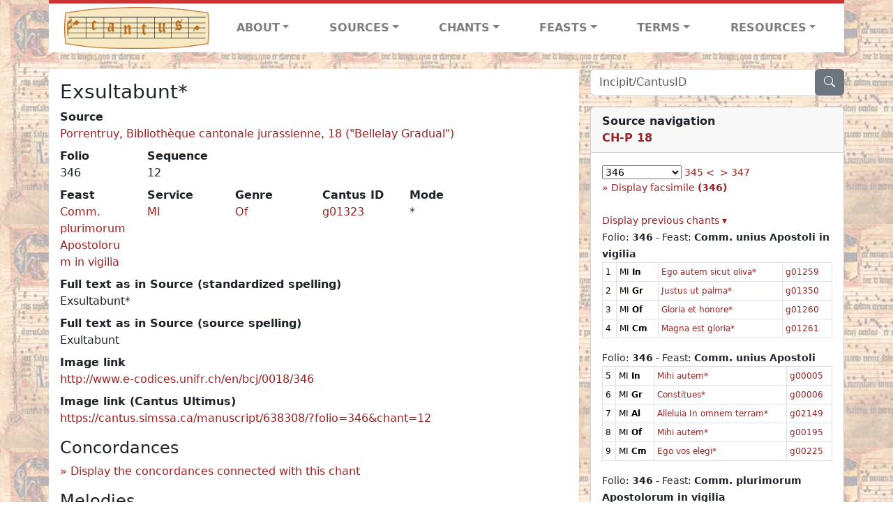

--- FILE ---
content_type: text/html; charset=utf-8
request_url: https://cantusdatabase.org/chant/644779
body_size: 230701
content:


<!DOCTYPE html>
<html lang="en">
    <head>
        
            <!-- Google tag (gtag.js) -->
            <script async src="https://www.googletagmanager.com/gtag/js?id=G-JXEY1VRT2W"></script>
            <script>
                window.dataLayer = window.dataLayer || [];

                function gtag() {
                    dataLayer.push(arguments);
                }
                gtag('js', new Date());

                gtag('config', 'G-JXEY1VRT2W');
            </script>
        
        
        <title>Exsultabunt* | Cantus Database</title>
        <!-- Required meta tags -->
        <meta name="google-site-verification"
              content="EwxpNpZ_ZOQnetVVLELGn5-aD_beT3EQqUuI6glkArI" />
        <meta charset="utf-8" />
        <meta name="viewport"
              content="width=device-width, initial-scale=1, shrink-to-fit=no" />
        <link rel="icon" href="/static/favicon.ico" />
        <!-- Bootstrap CSS -->
        <link href="https://cdn.jsdelivr.net/npm/bootstrap@5.3.3/dist/css/bootstrap.min.css"
              rel="stylesheet"
              integrity="sha384-QWTKZyjpPEjISv5WaRU9OFeRpok6YctnYmDr5pNlyT2bRjXh0JMhjY6hW+ALEwIH"
              crossorigin="anonymous" />
        <!-- bootstrap CSS for icons -->
        <link rel="stylesheet"
              href="https://cdn.jsdelivr.net/npm/bootstrap-icons@1.11.3/font/bootstrap-icons.min.css" />
        <!-- JS, Popper.js, and jQuery -->
        <script src="https://cdn.jsdelivr.net/npm/@popperjs/core@2.11.8/dist/umd/popper.min.js"
                integrity="sha384-I7E8VVD/ismYTF4hNIPjVp/Zjvgyol6VFvRkX/vR+Vc4jQkC+hVqc2pM8ODewa9r"
                crossorigin="anonymous"></script>
        <script src="https://cdn.jsdelivr.net/npm/bootstrap@5.3.3/dist/js/bootstrap.min.js"
                integrity="sha384-0pUGZvbkm6XF6gxjEnlmuGrJXVbNuzT9qBBavbLwCsOGabYfZo0T0to5eqruptLy"
                crossorigin="anonymous"></script>
        <link href="/static/css/style.css" rel="stylesheet" />
        <link href="/static/fonts/volpiano.css"
              rel="stylesheet"
              media="screen" />
        <link rel="preconnect" href="https://fonts.googleapis.com" />
        <link rel="preconnect" href="https://fonts.gstatic.com" crossorigin />
        <link href="https://fonts.googleapis.com/css2?family=Radio+Canada:ital,wght@0,300..700;1,300..700&display=swap"
              rel="stylesheet" />
        
    <script src="/static/js/chant_detail.js"></script>
    <link rel="stylesheet"
          href="https://cdn.jsdelivr.net/npm/bootstrap-icons@1.11.3/font/bootstrap-icons.min.css" />

    </head>
    <body>
        
            <header>
    <nav class="navbar navbar-expand-lg py-0">
        <div class="container bg-white border-top">
            
<a class="navbar-brand" href="/">
    <img class="img-fluid"
         src="/static/cantus-logo.png"
         alt="Cantus Database home"
         title="Cantus Database Home"
         loading="lazy" />
</a>
<!-- Hamburger button to show nav when screen is smaller-->
<button class="navbar-toggler"
        type="button"
        data-bs-toggle="collapse"
        data-bs-target="#navbar-links"
        aria-controls="navbarSupportedContent"
        aria-expanded="false"
        aria-label="Toggle navigation">
    <span class="navbar-toggler-icon"></span>
</button>
<ul class="collapse navbar-collapse navbar-nav text-lg-center align-items-start text-start"
    id="navbar-links">
    <!-- ABOUT -->
    <li class="nav-item dropdown flex-fill">
        <a class="nav-link dropdown-toggle fw-bold"
           href="#"
           id="navbarDropdownLinkAbout"
           role="button"
           data-bs-toggle="dropdown"
           aria-haspopup="true"
           aria-expanded="false">ABOUT</a>
        <div class="dropdown-menu" aria-labelledby="navbarDropdownLinkAbout">
            <a class="dropdown-item" href="/">Home</a>
            <a class="dropdown-item" href="/articles/">News</a>
            <a class="dropdown-item" href="/indexers/">Contributors</a>
            <a class="dropdown-item" href="/about/id-numbers/">ID Numbers: A History and
            Explanation</a>
            <a class="dropdown-item" href="/about/acknowledgements/">Acknowledgements</a>
            <a class="dropdown-item" href="/about/faq/">FAQ</a>
            <a class="dropdown-item"
               href="https://www.youtube.com/watch?v=iMmGrUxhPj4"
               target="_blank">Short Video
            Introduction (YouTube)</a>
            <a class="dropdown-item" href="/about/principles-of-indexing/">Basic Principles of Indexing</a>
            
        </div>
    </li>
    <!-- SOURCES -->
    <li class="nav-item dropdown flex-fill">
        <a class="nav-link dropdown-toggle fw-bold"
           href="#"
           id="navbarDropdownLinkSources"
           role="button"
           data-bs-toggle="dropdown"
           aria-haspopup="true"
           aria-expanded="false">SOURCES</a>
        <div class="dropdown-menu" aria-labelledby="navbarDropdownLinkSources">
            <a class="dropdown-item" href="/sources/?segment=4063">Cantus DB: Sources with Inventories</a>
            <a class="dropdown-item"
               href="/CanadianChantDB/">Canadian Chant Database</a>
            <a class="dropdown-item" href="/Cantorales/">Cantorales in the Americas and Beyond</a>
            <a class="dropdown-item" href="/sources/?segment=4064">Sequence Database (Clavis Sequentiarum by Calvin Bower)</a>
            <a class="dropdown-item" href="/sources/">All Sources</a>
        </div>
    </li>
    <!-- CHANTS -->
    <li class="nav-item dropdown flex-fill">
        <a class="nav-link dropdown-toggle fw-bold"
           href="#"
           id="navbarDropdownLinkChants"
           role="button"
           data-bs-toggle="dropdown"
           aria-haspopup="true"
           aria-expanded="false">CHANTS</a>
        <div class="dropdown-menu" aria-labelledby="navbarDropdownLinkChants">
            <a class="dropdown-item" href="/chant-search/">Chant Search</a>
            <a class="dropdown-item" href="/melody/">Search by melody</a>
            <a class="dropdown-item" href="/sequences/">Clavis Sequentiarum (Sequence Database by Calvin
            Bower)</a>
        </div>
    </li>
    <!-- FEASTS -->
    <li class="nav-item dropdown flex-fill">
        <a class="nav-link dropdown-toggle fw-bold"
           href="#"
           id="navbarDropdownLinkFeasts"
           role="button"
           data-bs-toggle="dropdown"
           aria-haspopup="true"
           aria-expanded="false">FEASTS</a>
        <div class="dropdown-menu" aria-labelledby="navbarDropdownLinkFeasts">
            <a class="dropdown-item" href="/feasts/">List of all feasts</a>
            <a class="dropdown-item" href="/feasts/?date=sanc">Sanctorale</a>
            <a class="dropdown-item" href="/feasts/?date=temp">Temporale</a>
        </div>
    </li>
    <!-- TERMS -->
    <li class="nav-item dropdown flex-fill">
        <a class="nav-link dropdown-toggle fw-bold"
           href="#"
           id="navbarDropdownLinkTerms"
           role="button"
           data-bs-toggle="dropdown"
           aria-haspopup="true"
           aria-expanded="false">TERMS</a>
        <div class="dropdown-menu" aria-labelledby="navbarDropdownLinkTerms">
            <a class="dropdown-item" href="/genres/">Genre abbreviations</a>
            <a class="dropdown-item" href="/services/">Service abbreviations</a>
            <a class="dropdown-item" href="/description/">Fields</a>
        </div>
    </li>
    <!-- RESOURCES -->
    <li class="nav-item dropdown flex-fill">
        <a class="nav-link dropdown-toggle fw-bold"
           href="#"
           id="navbarDropdownLinkResources"
           role="button"
           data-bs-toggle="dropdown"
           aria-haspopup="true"
           aria-expanded="false">RESOURCES</a>
        <div class="dropdown-menu dropdown-menu-end"
             aria-labelledby="navbarDropdownLinkResources">
            <a class="dropdown-item" href="/tutorial/">Tutorial for Cantus Contributors</a>
            <a class="dropdown-item" href="/documents/">Key Instructional Documents</a>
            <a class="dropdown-item"
               href="https://sites.google.com/view/cantus-procedures-manual/home"
               target="_blank">Cantus Database Procedures Manual</a>
            <a class="dropdown-item" href="/citations/">Citation Style</a>
            <a class="dropdown-item" href="/references/">References</a>
        </div>
    </li>
</ul>

        </div>
    </nav>
</header>

        
        <!-- Content goes here, using the extends tag from Django -->
        <main role="main" class="content d-flex">
            
    <div class="container my-4">
        <div class="row d-lg-block">
            <div class="col-lg-4 p-0 ps-lg-3 sidebar float-end">
                
    <div class="search-bar mb-3"><script src="/static/js/search_bar.js"></script>
<div class="position-relative">
    <form method="GET" action="/chant-search/" autocomplete="off">
        <div class="input-group">
            <input type="search"
                   class="form-control"
                   placeholder="Incipit/CantusID"
                   id="searchBar"
                   name="search_bar" />
            <div class="input-group-append">
                <button class="btn btn-secondary" type="submit">
                    <i class="bi bi-search"></i>
                </button>
            </div>
        </div>
    </form>
    <!--The chants returned by the ajax call go here-->
    <div id="chantsDiv" class="position-absolute z-1 w-100"></div>
</div>
</div>

            </div>
            <div class="p-3 mb-3 mb-lg-0 col-lg-8 bg-white rounded float-start">
                
    <!--Display "submit success" message -->
    
    
    <h3>Exsultabunt*</h3>
    <dl>
        <div class="row">
            
                <div class="col">
                    <dt>Source</dt>
                    <dd>
                        <a href="/source/638308">Porrentruy, Bibliothèque cantonale jurassienne, 18 (&quot;Bellelay Gradual&quot;)</a>
                    </dd>
                </div>
            
            
        </div>
        <div class="row">
            
                <div class="col-lg-2 col-6">
                    <dt>Folio</dt>
                    <dd>
                        346
                    </dd>
                </div>
            
            
                
                <div class="col-lg-2 col-6">
                    <dt>Sequence</dt>
                    <dd>
                        12
                    </dd>
                </div>
            
            
        </div>
        <div class="row">
            
                <div class="col-lg-2 col-6">
                    <dt>Feast</dt>
                    <dd>
                        <a href="/feast/4278"
                           title="Eve of Apostles">Comm. plurimorum Apostolorum in vigilia</a>
                    </dd>
                </div>
            
            
                <div class="col-lg-2 col-6">
                    <dt>Service</dt>
                    <dd>
                        <a href="/service/4165"
                           title="Mass">MI</a>
                    </dd>
                </div>
            
            
                <div class="col-lg-2 col-6">
                    <dt>Genre</dt>
                    <dd>
                        <a href="/genre/149"
                           title="Offertory">Of</a>
                    </dd>
                </div>
            
            
            
                <div class="col-lg-2 col-6">
                    <dt>Cantus ID</dt>
                    <dd>
                        <a href="https://cantusindex.org/id/g01323" target="_blank">g01323</a>
                    </dd>
                </div>
            
            
                <div class="col-lg-2 col-6">
                    <dt>Mode</dt>
                    <dd>
                        *
                    </dd>
                </div>
            
        </div>
        <div class="row">
            
            
            
            
            
            
        </div>
        <div class="row">
            
            
        </div>
        
        
            <dt>Full text as in Source (standardized spelling)</dt>
            <dd>
                Exsultabunt*
            </dd>
        
        
            <dt>Full text as in Source (source spelling)</dt>
            <dd>
                Exultabunt
            </dd>
        
        <!-- See #1635. Temporarily disable volpiano display for this source. -->
        
        
        <!-- See #1635. Temporarily disable volpiano display for this source. -->
        
        
            <dt>Image link</dt>
            <dd>
                <a href="http://www.e-codices.unifr.ch/en/bcj/0018/346" target="_blank" class="display-link">http://www.e-codices.unifr.ch/en/bcj/0018/346</a>
            </dd>
        
        
            <dt>Image link (Cantus Ultimus)</dt>
            <dd>
                <a href="https://cantus.simssa.ca/manuscript/638308/?folio=346&chant=12"
                   target="_blank"
                   class="display-link">
                    https://cantus.simssa.ca/manuscript/638308/?folio=346&chant=12
                </a>
            </dd>
        
    </dl>
    
        <h4 id="concordances">Concordances</h4>
        <span id="concordancesLoadingStatus" class="d-none link-color"><b>Loading concordances...</b></span>
        <a id="concordanceButton"
           href="#"
           class="guillemet"
           onclick="getConcordances('g01323'); return false;">Display the concordances connected with this chant</a>
        <div id="concordancesDiv" class="mb-3">
            <div class="row">
                <div class="col-8" id="concordancesSummaryDiv"></div>
            </div>
            <div class="row">
                <div class="col" id="concordancesTableDiv"></div>
            </div>
        </div>
        <h4>Melodies</h4>
        <span id="melodyLoadingPrompt" class="d-none link-color"><b>Loading melodies...</b></span>
        <a id="melodyButton"
           href="#"
           class="guillemet"
           onclick="loadMelodies('g01323'); return false;">Display the melodies connected with this chant</a>
        <div id="melodyDiv"></div>
    

            </div>
            <div class="col-lg-4 p-0 ps-lg-3 sidebar float-end">
                
    
        <div class="card mb-3 w-100">
            <div class="card-header">
                <b>Source navigation</b>
                <br />
                
                    <a href="/source/638308"
                       title="Porrentruy, Bibliothèque cantonale jurassienne, 18 (&quot;Bellelay Gradual&quot;)"> <b>CH-P 18</b> </a>
                
            </div>
            
                <div class="card-body">
                    <small>
                        <!--a small selector of all folios of this source-->
                        <select name="folios"
                                id="folioSelect"
                                class="w-30"
                                onchange="jumpToFolio('638308')">
                            <option value="">Select a folio</option>
                            
                                
                                    <option value="001">001</option>
                                
                            
                                
                                    <option value="002">002</option>
                                
                            
                                
                                    <option value="003">003</option>
                                
                            
                                
                                    <option value="004">004</option>
                                
                            
                                
                                    <option value="005">005</option>
                                
                            
                                
                                    <option value="007">007</option>
                                
                            
                                
                                    <option value="010">010</option>
                                
                            
                                
                                    <option value="011">011</option>
                                
                            
                                
                                    <option value="012">012</option>
                                
                            
                                
                                    <option value="013">013</option>
                                
                            
                                
                                    <option value="014">014</option>
                                
                            
                                
                                    <option value="015">015</option>
                                
                            
                                
                                    <option value="016">016</option>
                                
                            
                                
                                    <option value="017">017</option>
                                
                            
                                
                                    <option value="018">018</option>
                                
                            
                                
                                    <option value="019">019</option>
                                
                            
                                
                                    <option value="020">020</option>
                                
                            
                                
                                    <option value="021">021</option>
                                
                            
                                
                                    <option value="022">022</option>
                                
                            
                                
                                    <option value="023">023</option>
                                
                            
                                
                                    <option value="024">024</option>
                                
                            
                                
                                    <option value="025">025</option>
                                
                            
                                
                                    <option value="026">026</option>
                                
                            
                                
                                    <option value="027">027</option>
                                
                            
                                
                                    <option value="028">028</option>
                                
                            
                                
                                    <option value="029">029</option>
                                
                            
                                
                                    <option value="030">030</option>
                                
                            
                                
                                    <option value="031">031</option>
                                
                            
                                
                                    <option value="032">032</option>
                                
                            
                                
                                    <option value="033">033</option>
                                
                            
                                
                                    <option value="034">034</option>
                                
                            
                                
                                    <option value="035">035</option>
                                
                            
                                
                                    <option value="036">036</option>
                                
                            
                                
                                    <option value="037">037</option>
                                
                            
                                
                                    <option value="038">038</option>
                                
                            
                                
                                    <option value="039">039</option>
                                
                            
                                
                                    <option value="040">040</option>
                                
                            
                                
                                    <option value="041">041</option>
                                
                            
                                
                                    <option value="042">042</option>
                                
                            
                                
                                    <option value="043">043</option>
                                
                            
                                
                                    <option value="044">044</option>
                                
                            
                                
                                    <option value="045">045</option>
                                
                            
                                
                                    <option value="046">046</option>
                                
                            
                                
                                    <option value="047">047</option>
                                
                            
                                
                                    <option value="048">048</option>
                                
                            
                                
                                    <option value="049">049</option>
                                
                            
                                
                                    <option value="050">050</option>
                                
                            
                                
                                    <option value="051">051</option>
                                
                            
                                
                                    <option value="052">052</option>
                                
                            
                                
                                    <option value="053">053</option>
                                
                            
                                
                                    <option value="054">054</option>
                                
                            
                                
                                    <option value="055">055</option>
                                
                            
                                
                                    <option value="056">056</option>
                                
                            
                                
                                    <option value="057">057</option>
                                
                            
                                
                                    <option value="058">058</option>
                                
                            
                                
                                    <option value="059">059</option>
                                
                            
                                
                                    <option value="060">060</option>
                                
                            
                                
                                    <option value="061">061</option>
                                
                            
                                
                                    <option value="062">062</option>
                                
                            
                                
                                    <option value="063">063</option>
                                
                            
                                
                                    <option value="064">064</option>
                                
                            
                                
                                    <option value="065">065</option>
                                
                            
                                
                                    <option value="066">066</option>
                                
                            
                                
                                    <option value="067">067</option>
                                
                            
                                
                                    <option value="068">068</option>
                                
                            
                                
                                    <option value="069">069</option>
                                
                            
                                
                                    <option value="070">070</option>
                                
                            
                                
                                    <option value="071">071</option>
                                
                            
                                
                                    <option value="072">072</option>
                                
                            
                                
                                    <option value="073">073</option>
                                
                            
                                
                                    <option value="074">074</option>
                                
                            
                                
                                    <option value="075">075</option>
                                
                            
                                
                                    <option value="076">076</option>
                                
                            
                                
                                    <option value="077">077</option>
                                
                            
                                
                                    <option value="078">078</option>
                                
                            
                                
                                    <option value="079">079</option>
                                
                            
                                
                                    <option value="080">080</option>
                                
                            
                                
                                    <option value="081">081</option>
                                
                            
                                
                                    <option value="082">082</option>
                                
                            
                                
                                    <option value="083">083</option>
                                
                            
                                
                                    <option value="084">084</option>
                                
                            
                                
                                    <option value="085">085</option>
                                
                            
                                
                                    <option value="086">086</option>
                                
                            
                                
                                    <option value="087">087</option>
                                
                            
                                
                                    <option value="088">088</option>
                                
                            
                                
                                    <option value="089">089</option>
                                
                            
                                
                                    <option value="090">090</option>
                                
                            
                                
                                    <option value="091">091</option>
                                
                            
                                
                                    <option value="092">092</option>
                                
                            
                                
                                    <option value="093">093</option>
                                
                            
                                
                                    <option value="094">094</option>
                                
                            
                                
                                    <option value="095">095</option>
                                
                            
                                
                                    <option value="096">096</option>
                                
                            
                                
                                    <option value="097">097</option>
                                
                            
                                
                                    <option value="098">098</option>
                                
                            
                                
                                    <option value="099">099</option>
                                
                            
                                
                                    <option value="100">100</option>
                                
                            
                                
                                    <option value="101">101</option>
                                
                            
                                
                                    <option value="102">102</option>
                                
                            
                                
                                    <option value="103">103</option>
                                
                            
                                
                                    <option value="104">104</option>
                                
                            
                                
                                    <option value="105">105</option>
                                
                            
                                
                                    <option value="106">106</option>
                                
                            
                                
                                    <option value="107">107</option>
                                
                            
                                
                                    <option value="108">108</option>
                                
                            
                                
                                    <option value="109">109</option>
                                
                            
                                
                                    <option value="110">110</option>
                                
                            
                                
                                    <option value="111">111</option>
                                
                            
                                
                                    <option value="112">112</option>
                                
                            
                                
                                    <option value="113">113</option>
                                
                            
                                
                                    <option value="114">114</option>
                                
                            
                                
                                    <option value="115">115</option>
                                
                            
                                
                                    <option value="116">116</option>
                                
                            
                                
                                    <option value="117">117</option>
                                
                            
                                
                                    <option value="118">118</option>
                                
                            
                                
                                    <option value="119">119</option>
                                
                            
                                
                                    <option value="120">120</option>
                                
                            
                                
                                    <option value="121">121</option>
                                
                            
                                
                                    <option value="122">122</option>
                                
                            
                                
                                    <option value="123">123</option>
                                
                            
                                
                                    <option value="124">124</option>
                                
                            
                                
                                    <option value="125">125</option>
                                
                            
                                
                                    <option value="126">126</option>
                                
                            
                                
                                    <option value="127">127</option>
                                
                            
                                
                                    <option value="128">128</option>
                                
                            
                                
                                    <option value="129">129</option>
                                
                            
                                
                                    <option value="130">130</option>
                                
                            
                                
                                    <option value="131">131</option>
                                
                            
                                
                                    <option value="132">132</option>
                                
                            
                                
                                    <option value="133">133</option>
                                
                            
                                
                                    <option value="134">134</option>
                                
                            
                                
                                    <option value="135">135</option>
                                
                            
                                
                                    <option value="136">136</option>
                                
                            
                                
                                    <option value="137">137</option>
                                
                            
                                
                                    <option value="138">138</option>
                                
                            
                                
                                    <option value="139">139</option>
                                
                            
                                
                                    <option value="140">140</option>
                                
                            
                                
                                    <option value="141">141</option>
                                
                            
                                
                                    <option value="142">142</option>
                                
                            
                                
                                    <option value="143">143</option>
                                
                            
                                
                                    <option value="144">144</option>
                                
                            
                                
                                    <option value="145">145</option>
                                
                            
                                
                                    <option value="146">146</option>
                                
                            
                                
                                    <option value="147">147</option>
                                
                            
                                
                                    <option value="148">148</option>
                                
                            
                                
                                    <option value="149">149</option>
                                
                            
                                
                                    <option value="150">150</option>
                                
                            
                                
                                    <option value="151">151</option>
                                
                            
                                
                                    <option value="152">152</option>
                                
                            
                                
                                    <option value="153">153</option>
                                
                            
                                
                                    <option value="154">154</option>
                                
                            
                                
                                    <option value="155">155</option>
                                
                            
                                
                                    <option value="156">156</option>
                                
                            
                                
                                    <option value="157">157</option>
                                
                            
                                
                                    <option value="158">158</option>
                                
                            
                                
                                    <option value="159">159</option>
                                
                            
                                
                                    <option value="160">160</option>
                                
                            
                                
                                    <option value="161">161</option>
                                
                            
                                
                                    <option value="162">162</option>
                                
                            
                                
                                    <option value="163">163</option>
                                
                            
                                
                                    <option value="164">164</option>
                                
                            
                                
                                    <option value="165">165</option>
                                
                            
                                
                                    <option value="166">166</option>
                                
                            
                                
                                    <option value="167">167</option>
                                
                            
                                
                                    <option value="168">168</option>
                                
                            
                                
                                    <option value="169">169</option>
                                
                            
                                
                                    <option value="170">170</option>
                                
                            
                                
                                    <option value="171">171</option>
                                
                            
                                
                                    <option value="172">172</option>
                                
                            
                                
                                    <option value="173">173</option>
                                
                            
                                
                                    <option value="174">174</option>
                                
                            
                                
                                    <option value="175">175</option>
                                
                            
                                
                                    <option value="176">176</option>
                                
                            
                                
                                    <option value="177">177</option>
                                
                            
                                
                                    <option value="178">178</option>
                                
                            
                                
                                    <option value="179">179</option>
                                
                            
                                
                                    <option value="180">180</option>
                                
                            
                                
                                    <option value="181">181</option>
                                
                            
                                
                                    <option value="182">182</option>
                                
                            
                                
                                    <option value="183">183</option>
                                
                            
                                
                                    <option value="184">184</option>
                                
                            
                                
                                    <option value="186">186</option>
                                
                            
                                
                                    <option value="193">193</option>
                                
                            
                                
                                    <option value="194">194</option>
                                
                            
                                
                                    <option value="195">195</option>
                                
                            
                                
                                    <option value="196">196</option>
                                
                            
                                
                                    <option value="197">197</option>
                                
                            
                                
                                    <option value="198">198</option>
                                
                            
                                
                                    <option value="199">199</option>
                                
                            
                                
                                    <option value="200">200</option>
                                
                            
                                
                                    <option value="201">201</option>
                                
                            
                                
                                    <option value="202">202</option>
                                
                            
                                
                                    <option value="203">203</option>
                                
                            
                                
                                    <option value="204">204</option>
                                
                            
                                
                                    <option value="205">205</option>
                                
                            
                                
                                    <option value="206">206</option>
                                
                            
                                
                                    <option value="207">207</option>
                                
                            
                                
                                    <option value="208">208</option>
                                
                            
                                
                                    <option value="209">209</option>
                                
                            
                                
                                    <option value="210">210</option>
                                
                            
                                
                                    <option value="211">211</option>
                                
                            
                                
                                    <option value="212">212</option>
                                
                            
                                
                                    <option value="213">213</option>
                                
                            
                                
                                    <option value="214">214</option>
                                
                            
                                
                                    <option value="215">215</option>
                                
                            
                                
                                    <option value="216">216</option>
                                
                            
                                
                                    <option value="217">217</option>
                                
                            
                                
                                    <option value="218">218</option>
                                
                            
                                
                                    <option value="219">219</option>
                                
                            
                                
                                    <option value="220">220</option>
                                
                            
                                
                                    <option value="221">221</option>
                                
                            
                                
                                    <option value="222">222</option>
                                
                            
                                
                                    <option value="223">223</option>
                                
                            
                                
                                    <option value="224">224</option>
                                
                            
                                
                                    <option value="225">225</option>
                                
                            
                                
                                    <option value="226">226</option>
                                
                            
                                
                                    <option value="227">227</option>
                                
                            
                                
                                    <option value="228">228</option>
                                
                            
                                
                                    <option value="229">229</option>
                                
                            
                                
                                    <option value="230">230</option>
                                
                            
                                
                                    <option value="231">231</option>
                                
                            
                                
                                    <option value="232">232</option>
                                
                            
                                
                                    <option value="233">233</option>
                                
                            
                                
                                    <option value="234">234</option>
                                
                            
                                
                                    <option value="235">235</option>
                                
                            
                                
                                    <option value="236">236</option>
                                
                            
                                
                                    <option value="237">237</option>
                                
                            
                                
                                    <option value="238">238</option>
                                
                            
                                
                                    <option value="239">239</option>
                                
                            
                                
                                    <option value="240">240</option>
                                
                            
                                
                                    <option value="241">241</option>
                                
                            
                                
                                    <option value="242">242</option>
                                
                            
                                
                                    <option value="243">243</option>
                                
                            
                                
                                    <option value="244">244</option>
                                
                            
                                
                                    <option value="245">245</option>
                                
                            
                                
                                    <option value="246">246</option>
                                
                            
                                
                                    <option value="247">247</option>
                                
                            
                                
                                    <option value="248">248</option>
                                
                            
                                
                                    <option value="249">249</option>
                                
                            
                                
                                    <option value="250">250</option>
                                
                            
                                
                                    <option value="251">251</option>
                                
                            
                                
                                    <option value="252">252</option>
                                
                            
                                
                                    <option value="253">253</option>
                                
                            
                                
                                    <option value="254">254</option>
                                
                            
                                
                                    <option value="255">255</option>
                                
                            
                                
                                    <option value="256">256</option>
                                
                            
                                
                                    <option value="257">257</option>
                                
                            
                                
                                    <option value="258">258</option>
                                
                            
                                
                                    <option value="259">259</option>
                                
                            
                                
                                    <option value="260">260</option>
                                
                            
                                
                                    <option value="261">261</option>
                                
                            
                                
                                    <option value="262">262</option>
                                
                            
                                
                                    <option value="263">263</option>
                                
                            
                                
                                    <option value="264">264</option>
                                
                            
                                
                                    <option value="265">265</option>
                                
                            
                                
                                    <option value="266">266</option>
                                
                            
                                
                                    <option value="267">267</option>
                                
                            
                                
                                    <option value="268">268</option>
                                
                            
                                
                                    <option value="269">269</option>
                                
                            
                                
                                    <option value="270">270</option>
                                
                            
                                
                                    <option value="271">271</option>
                                
                            
                                
                                    <option value="272">272</option>
                                
                            
                                
                                    <option value="273">273</option>
                                
                            
                                
                                    <option value="274">274</option>
                                
                            
                                
                                    <option value="275">275</option>
                                
                            
                                
                                    <option value="276">276</option>
                                
                            
                                
                                    <option value="277">277</option>
                                
                            
                                
                                    <option value="278">278</option>
                                
                            
                                
                                    <option value="279">279</option>
                                
                            
                                
                                    <option value="280">280</option>
                                
                            
                                
                                    <option value="281">281</option>
                                
                            
                                
                                    <option value="282">282</option>
                                
                            
                                
                                    <option value="283">283</option>
                                
                            
                                
                                    <option value="284">284</option>
                                
                            
                                
                                    <option value="285">285</option>
                                
                            
                                
                                    <option value="286">286</option>
                                
                            
                                
                                    <option value="287">287</option>
                                
                            
                                
                                    <option value="288">288</option>
                                
                            
                                
                                    <option value="289">289</option>
                                
                            
                                
                                    <option value="290">290</option>
                                
                            
                                
                                    <option value="291">291</option>
                                
                            
                                
                                    <option value="292">292</option>
                                
                            
                                
                                    <option value="293">293</option>
                                
                            
                                
                                    <option value="294">294</option>
                                
                            
                                
                                    <option value="295">295</option>
                                
                            
                                
                                    <option value="296">296</option>
                                
                            
                                
                                    <option value="297">297</option>
                                
                            
                                
                                    <option value="298">298</option>
                                
                            
                                
                                    <option value="299">299</option>
                                
                            
                                
                                    <option value="300">300</option>
                                
                            
                                
                                    <option value="301">301</option>
                                
                            
                                
                                    <option value="302">302</option>
                                
                            
                                
                                    <option value="303">303</option>
                                
                            
                                
                                    <option value="304">304</option>
                                
                            
                                
                                    <option value="305">305</option>
                                
                            
                                
                                    <option value="306">306</option>
                                
                            
                                
                                    <option value="307">307</option>
                                
                            
                                
                                    <option value="308">308</option>
                                
                            
                                
                                    <option value="309">309</option>
                                
                            
                                
                                    <option value="310">310</option>
                                
                            
                                
                                    <option value="311">311</option>
                                
                            
                                
                                    <option value="312">312</option>
                                
                            
                                
                                    <option value="313">313</option>
                                
                            
                                
                                    <option value="314">314</option>
                                
                            
                                
                                    <option value="315">315</option>
                                
                            
                                
                                    <option value="316">316</option>
                                
                            
                                
                                    <option value="317">317</option>
                                
                            
                                
                                    <option value="318">318</option>
                                
                            
                                
                                    <option value="319">319</option>
                                
                            
                                
                                    <option value="320">320</option>
                                
                            
                                
                                    <option value="321">321</option>
                                
                            
                                
                                    <option value="322">322</option>
                                
                            
                                
                                    <option value="323">323</option>
                                
                            
                                
                                    <option value="324">324</option>
                                
                            
                                
                                    <option value="325">325</option>
                                
                            
                                
                                    <option value="326">326</option>
                                
                            
                                
                                    <option value="327">327</option>
                                
                            
                                
                                    <option value="328">328</option>
                                
                            
                                
                                    <option value="329">329</option>
                                
                            
                                
                                    <option value="330">330</option>
                                
                            
                                
                                    <option value="331">331</option>
                                
                            
                                
                                    <option value="332">332</option>
                                
                            
                                
                                    <option value="333">333</option>
                                
                            
                                
                                    <option value="334">334</option>
                                
                            
                                
                                    <option value="335">335</option>
                                
                            
                                
                                    <option value="336">336</option>
                                
                            
                                
                                    <option value="337">337</option>
                                
                            
                                
                                    <option value="338">338</option>
                                
                            
                                
                                    <option value="339">339</option>
                                
                            
                                
                                    <option value="340">340</option>
                                
                            
                                
                                    <option value="341">341</option>
                                
                            
                                
                                    <option value="342">342</option>
                                
                            
                                
                                    <option value="343">343</option>
                                
                            
                                
                                    <option value="344">344</option>
                                
                            
                                
                                    <option value="345">345</option>
                                
                            
                                
                                    <option selected value="346">346</option>
                                
                            
                                
                                    <option value="347">347</option>
                                
                            
                                
                                    <option value="348">348</option>
                                
                            
                                
                                    <option value="349">349</option>
                                
                            
                                
                                    <option value="350">350</option>
                                
                            
                                
                                    <option value="351">351</option>
                                
                            
                                
                                    <option value="352">352</option>
                                
                            
                                
                                    <option value="353">353</option>
                                
                            
                                
                                    <option value="354">354</option>
                                
                            
                                
                                    <option value="355">355</option>
                                
                            
                                
                                    <option value="356">356</option>
                                
                            
                                
                                    <option value="357">357</option>
                                
                            
                                
                                    <option value="358">358</option>
                                
                            
                                
                                    <option value="359">359</option>
                                
                            
                                
                                    <option value="360">360</option>
                                
                            
                                
                                    <option value="361">361</option>
                                
                            
                                
                                    <option value="362">362</option>
                                
                            
                        </select>
                        
                            <a href="/source/638308/chants/?folio=345">345 <</a>
                        
                        
                            &nbsp;<a href="/source/638308/chants/?folio=347">> 347</a>
                        
                        
                            <a href="https://cantus.simssa.ca/manuscript/638308/?folio=346&chant=12"
                               class="guillemet"
                               target="_blank">
                                Display facsimile <b>(346)</b>
                            </a>
                        
                        
                            <br />
                            <div id="previousDiv" style="display:none">
                                
                                    Folio: <b>345</b> - Feast: <b>Pro defunctis</b>
                                    <table class="table table-sm small table-bordered">
                                        
                                            <tr>
                                                <td>1</td>
                                                <td>
                                                    <span title="Mass">
                                                        MI
                                                    </span>
                                                    <b title="Offertory verse">OfV</b>
                                                    01
                                                </td>
                                                <td>
                                                    <a href="/chant/644766">Domine Jesu Christe judex mortuorum</a>
                                                </td>
                                                <td>
                                                    <a href="https://cantusindex.org/id/g02387a" target="_blank">
                                                        g02387a
                                                    </a>
                                                </td>
                                            </tr>
                                        
                                            <tr>
                                                <td>2</td>
                                                <td>
                                                    <span title="Mass">
                                                        MI
                                                    </span>
                                                    <b title="Offertory verse">OfV</b>
                                                    02
                                                </td>
                                                <td>
                                                    <a href="/chant/676283">Hostias*</a>
                                                </td>
                                                <td>
                                                    <a href="https://cantusindex.org/id/g02387b" target="_blank">
                                                        g02387b
                                                    </a>
                                                </td>
                                            </tr>
                                        
                                            <tr>
                                                <td>3</td>
                                                <td>
                                                    <span title="Mass">
                                                        MI
                                                    </span>
                                                    <b title="Communion">Cm</b>
                                                    
                                                </td>
                                                <td>
                                                    <a href="/chant/644767">Pro quorum memoria corpus Christi</a>
                                                </td>
                                                <td>
                                                    <a href="https://cantusindex.org/id/g02654" target="_blank">
                                                        g02654
                                                    </a>
                                                </td>
                                            </tr>
                                        
                                    </table>
                                
                            </div>
                            <a id="previousToggle"
                               href="#"
                               onclick="togglePrevious(); return false;">Display previous chants ▾</a>
                        
                        <br />
                        
                            
                                Folio: <b>346</b> - Feast: <b title="Eve of one Apostle">Comm. unius Apostoli in vigilia</b>
                                <table class="table table-sm small table-bordered">
                                    
                                        <tr>
                                            <td>1</td>
                                            <td>
                                                <span title="Mass">
                                                    MI
                                                </span>
                                                <b title="Introit">In</b>
                                                
                                            </td>
                                            <td>
                                                <a href="/chant/644768">
                                                    
                                                        Ego autem sicut oliva*
                                                    
                                                </a>
                                            </td>
                                            <td>
                                                <a href="https://cantusindex.org/id/g01259" target="_blank">
                                                    g01259
                                                </a>
                                            </td>
                                        </tr>
                                    
                                        <tr>
                                            <td>2</td>
                                            <td>
                                                <span title="Mass">
                                                    MI
                                                </span>
                                                <b title="Gradual">Gr</b>
                                                
                                            </td>
                                            <td>
                                                <a href="/chant/644769">
                                                    
                                                        Justus ut palma*
                                                    
                                                </a>
                                            </td>
                                            <td>
                                                <a href="https://cantusindex.org/id/g01350" target="_blank">
                                                    g01350
                                                </a>
                                            </td>
                                        </tr>
                                    
                                        <tr>
                                            <td>3</td>
                                            <td>
                                                <span title="Mass">
                                                    MI
                                                </span>
                                                <b title="Offertory">Of</b>
                                                
                                            </td>
                                            <td>
                                                <a href="/chant/644770">
                                                    
                                                        Gloria et honore*
                                                    
                                                </a>
                                            </td>
                                            <td>
                                                <a href="https://cantusindex.org/id/g01260" target="_blank">
                                                    g01260
                                                </a>
                                            </td>
                                        </tr>
                                    
                                        <tr>
                                            <td>4</td>
                                            <td>
                                                <span title="Mass">
                                                    MI
                                                </span>
                                                <b title="Communion">Cm</b>
                                                
                                            </td>
                                            <td>
                                                <a href="/chant/644771">
                                                    
                                                        Magna est gloria*
                                                    
                                                </a>
                                            </td>
                                            <td>
                                                <a href="https://cantusindex.org/id/g01261" target="_blank">
                                                    g01261
                                                </a>
                                            </td>
                                        </tr>
                                    
                                </table>
                            
                                Folio: <b>346</b> - Feast: <b title="Common of one Apostle">Comm. unius Apostoli</b>
                                <table class="table table-sm small table-bordered">
                                    
                                        <tr>
                                            <td>5</td>
                                            <td>
                                                <span title="Mass">
                                                    MI
                                                </span>
                                                <b title="Introit">In</b>
                                                
                                            </td>
                                            <td>
                                                <a href="/chant/644772">
                                                    
                                                        Mihi autem*
                                                    
                                                </a>
                                            </td>
                                            <td>
                                                <a href="https://cantusindex.org/id/g00005" target="_blank">
                                                    g00005
                                                </a>
                                            </td>
                                        </tr>
                                    
                                        <tr>
                                            <td>6</td>
                                            <td>
                                                <span title="Mass">
                                                    MI
                                                </span>
                                                <b title="Gradual">Gr</b>
                                                
                                            </td>
                                            <td>
                                                <a href="/chant/644773">
                                                    
                                                        Constitues*
                                                    
                                                </a>
                                            </td>
                                            <td>
                                                <a href="https://cantusindex.org/id/g00006" target="_blank">
                                                    g00006
                                                </a>
                                            </td>
                                        </tr>
                                    
                                        <tr>
                                            <td>7</td>
                                            <td>
                                                <span title="Mass">
                                                    MI
                                                </span>
                                                <b title="Alleluia">Al</b>
                                                
                                            </td>
                                            <td>
                                                <a href="/chant/644774">
                                                    
                                                        Alleluia In omnem terram*
                                                    
                                                </a>
                                            </td>
                                            <td>
                                                <a href="https://cantusindex.org/id/g02149" target="_blank">
                                                    g02149
                                                </a>
                                            </td>
                                        </tr>
                                    
                                        <tr>
                                            <td>8</td>
                                            <td>
                                                <span title="Mass">
                                                    MI
                                                </span>
                                                <b title="Offertory">Of</b>
                                                
                                            </td>
                                            <td>
                                                <a href="/chant/644775">
                                                    
                                                        Mihi autem*
                                                    
                                                </a>
                                            </td>
                                            <td>
                                                <a href="https://cantusindex.org/id/g00195" target="_blank">
                                                    g00195
                                                </a>
                                            </td>
                                        </tr>
                                    
                                        <tr>
                                            <td>9</td>
                                            <td>
                                                <span title="Mass">
                                                    MI
                                                </span>
                                                <b title="Communion">Cm</b>
                                                
                                            </td>
                                            <td>
                                                <a href="/chant/644776">
                                                    
                                                        Ego vos elegi*
                                                    
                                                </a>
                                            </td>
                                            <td>
                                                <a href="https://cantusindex.org/id/g00225" target="_blank">
                                                    g00225
                                                </a>
                                            </td>
                                        </tr>
                                    
                                </table>
                            
                                Folio: <b>346</b> - Feast: <b title="Eve of Apostles">Comm. plurimorum Apostolorum in vigilia</b>
                                <table class="table table-sm small table-bordered">
                                    
                                        <tr>
                                            <td>10</td>
                                            <td>
                                                <span title="Mass">
                                                    MI
                                                </span>
                                                <b title="Introit">In</b>
                                                
                                            </td>
                                            <td>
                                                <a href="/chant/644777">
                                                    
                                                        Intret in conspectu*
                                                    
                                                </a>
                                            </td>
                                            <td>
                                                <a href="https://cantusindex.org/id/g01310" target="_blank">
                                                    g01310
                                                </a>
                                            </td>
                                        </tr>
                                    
                                        <tr>
                                            <td>11</td>
                                            <td>
                                                <span title="Mass">
                                                    MI
                                                </span>
                                                <b title="Gradual">Gr</b>
                                                
                                            </td>
                                            <td>
                                                <a href="/chant/644778">
                                                    
                                                        Vindica domine*
                                                    
                                                </a>
                                            </td>
                                            <td>
                                                <a href="https://cantusindex.org/id/g00470" target="_blank">
                                                    g00470
                                                </a>
                                            </td>
                                        </tr>
                                    
                                        <tr>
                                            <td>12</td>
                                            <td>
                                                <span title="Mass">
                                                    MI
                                                </span>
                                                <b title="Offertory">Of</b>
                                                
                                            </td>
                                            <td>
                                                <a href="/chant/644779">
                                                    
                                                        <b>Exsultabunt*</b>
                                                    
                                                </a>
                                            </td>
                                            <td>
                                                <a href="https://cantusindex.org/id/g01323" target="_blank">
                                                    g01323
                                                </a>
                                            </td>
                                        </tr>
                                    
                                        <tr>
                                            <td>13</td>
                                            <td>
                                                <span title="Mass">
                                                    MI
                                                </span>
                                                <b title="Communion">Cm</b>
                                                
                                            </td>
                                            <td>
                                                <a href="/chant/644780">
                                                    
                                                        Justorum*
                                                    
                                                </a>
                                            </td>
                                            <td>
                                                <a href="https://cantusindex.org/id/g00209" target="_blank">
                                                    g00209
                                                </a>
                                            </td>
                                        </tr>
                                    
                                </table>
                            
                                Folio: <b>346</b> - Feast: <b title="Common of Apostles">Comm. Apostolorum</b>
                                <table class="table table-sm small table-bordered">
                                    
                                        <tr>
                                            <td>14</td>
                                            <td>
                                                <span title="Mass">
                                                    MI
                                                </span>
                                                <b title="Introit">In</b>
                                                
                                            </td>
                                            <td>
                                                <a href="/chant/644781">
                                                    
                                                        Mihi autem*
                                                    
                                                </a>
                                            </td>
                                            <td>
                                                <a href="https://cantusindex.org/id/g00005" target="_blank">
                                                    g00005
                                                </a>
                                            </td>
                                        </tr>
                                    
                                        <tr>
                                            <td>15</td>
                                            <td>
                                                <span title="Mass">
                                                    MI
                                                </span>
                                                <b title="Gradual">Gr</b>
                                                
                                            </td>
                                            <td>
                                                <a href="/chant/644782">
                                                    
                                                        In omnem*
                                                    
                                                </a>
                                            </td>
                                            <td>
                                                <a href="https://cantusindex.org/id/g00444" target="_blank">
                                                    g00444
                                                </a>
                                            </td>
                                        </tr>
                                    
                                        <tr>
                                            <td>16</td>
                                            <td>
                                                <span title="Mass">
                                                    MI
                                                </span>
                                                <b title="Alleluia">Al</b>
                                                
                                            </td>
                                            <td>
                                                <a href="/chant/644783">
                                                    
                                                        Alleluia Nimis honorati*
                                                    
                                                </a>
                                            </td>
                                            <td>
                                                <a href="https://cantusindex.org/id/g00473" target="_blank">
                                                    g00473
                                                </a>
                                            </td>
                                        </tr>
                                    
                                        <tr>
                                            <td>17</td>
                                            <td>
                                                <span title="Mass">
                                                    MI
                                                </span>
                                                <b title="Offertory">Of</b>
                                                
                                            </td>
                                            <td>
                                                <a href="/chant/644784">
                                                    
                                                        Constitues*
                                                    
                                                </a>
                                            </td>
                                            <td>
                                                <a href="https://cantusindex.org/id/g00261" target="_blank">
                                                    g00261
                                                </a>
                                            </td>
                                        </tr>
                                    
                                        <tr>
                                            <td>18</td>
                                            <td>
                                                <span title="Mass">
                                                    MI
                                                </span>
                                                <b title="Communion">Cm</b>
                                                
                                            </td>
                                            <td>
                                                <a href="/chant/644785">
                                                    
                                                        Vos qui secuti*
                                                    
                                                </a>
                                            </td>
                                            <td>
                                                <a href="https://cantusindex.org/id/g02293" target="_blank">
                                                    g02293
                                                </a>
                                            </td>
                                        </tr>
                                    
                                </table>
                            
                                Folio: <b>346</b> - Feast: <b title="Eve of one Martyr">Comm. unius Martyris in vigilia</b>
                                <table class="table table-sm small table-bordered">
                                    
                                        <tr>
                                            <td>19</td>
                                            <td>
                                                <span title="Mass">
                                                    MI
                                                </span>
                                                <b title="Introit">In</b>
                                                
                                            </td>
                                            <td>
                                                <a href="/chant/644786">
                                                    
                                                        In virtute*
                                                    
                                                </a>
                                            </td>
                                            <td>
                                                <a href="https://cantusindex.org/id/g01290" target="_blank">
                                                    g01290
                                                </a>
                                            </td>
                                        </tr>
                                    
                                        <tr>
                                            <td>20</td>
                                            <td>
                                                <span title="Mass">
                                                    MI
                                                </span>
                                                <b title="Gradual">Gr</b>
                                                
                                            </td>
                                            <td>
                                                <a href="/chant/644787">
                                                    
                                                        Beatus vir qui*
                                                    
                                                </a>
                                            </td>
                                            <td>
                                                <a href="https://cantusindex.org/id/g01291" target="_blank">
                                                    g01291
                                                </a>
                                            </td>
                                        </tr>
                                    
                                        <tr>
                                            <td>21</td>
                                            <td>
                                                <span title="Mass">
                                                    MI
                                                </span>
                                                <b title="Offertory">Of</b>
                                                
                                            </td>
                                            <td>
                                                <a href="/chant/644788">
                                                    
                                                        Gloria et honore*
                                                    
                                                </a>
                                            </td>
                                            <td>
                                                <a href="https://cantusindex.org/id/g01260" target="_blank">
                                                    g01260
                                                </a>
                                            </td>
                                        </tr>
                                    
                                        <tr>
                                            <td>22</td>
                                            <td>
                                                <span title="Mass">
                                                    MI
                                                </span>
                                                <b title="Communion">Cm</b>
                                                
                                            </td>
                                            <td>
                                                <a href="/chant/644789">
                                                    
                                                        Qui vult*
                                                    
                                                </a>
                                            </td>
                                            <td>
                                                <a href="https://cantusindex.org/id/g01293" target="_blank">
                                                    g01293
                                                </a>
                                            </td>
                                        </tr>
                                    
                                </table>
                            
                                Folio: <b>346</b> - Feast: <b title="Common of one Martyr">Comm. unius Martyris</b>
                                <table class="table table-sm small table-bordered">
                                    
                                        <tr>
                                            <td>23</td>
                                            <td>
                                                <span title="Mass">
                                                    MI
                                                </span>
                                                <b title="Introit">In</b>
                                                
                                            </td>
                                            <td>
                                                <a href="/chant/644790">
                                                    
                                                        Laetabitur justus*
                                                    
                                                </a>
                                            </td>
                                            <td>
                                                <a href="https://cantusindex.org/id/g01294" target="_blank">
                                                    g01294
                                                </a>
                                            </td>
                                        </tr>
                                    
                                        <tr>
                                            <td>24</td>
                                            <td>
                                                <span title="Mass">
                                                    MI
                                                </span>
                                                <b title="Gradual">Gr</b>
                                                
                                            </td>
                                            <td>
                                                <a href="/chant/644792">
                                                    
                                                        Posuisti*
                                                    
                                                </a>
                                            </td>
                                            <td>
                                                <a href="https://cantusindex.org/id/g02233" target="_blank">
                                                    g02233
                                                </a>
                                            </td>
                                        </tr>
                                    
                                        <tr>
                                            <td>25</td>
                                            <td>
                                                <span title="Mass">
                                                    MI
                                                </span>
                                                <b title="Alleluia">Al</b>
                                                
                                            </td>
                                            <td>
                                                <a href="/chant/644793">
                                                    
                                                        Alleluia Beatus vir qui suffert*
                                                    
                                                </a>
                                            </td>
                                            <td>
                                                <a href="https://cantusindex.org/id/g01352" target="_blank">
                                                    g01352
                                                </a>
                                            </td>
                                        </tr>
                                    
                                        <tr>
                                            <td>26</td>
                                            <td>
                                                <span title="Mass">
                                                    MI
                                                </span>
                                                <b title="Offertory">Of</b>
                                                
                                            </td>
                                            <td>
                                                <a href="/chant/644794">
                                                    
                                                        Posuisti domine*
                                                    
                                                </a>
                                            </td>
                                            <td>
                                                <a href="https://cantusindex.org/id/g01298" target="_blank">
                                                    g01298
                                                </a>
                                            </td>
                                        </tr>
                                    
                                        <tr>
                                            <td>27</td>
                                            <td>
                                                <span title="Mass">
                                                    MI
                                                </span>
                                                <b title="Communion">Cm</b>
                                                
                                            </td>
                                            <td>
                                                <a href="/chant/644795">
                                                    
                                                        Magna est gloria*
                                                    
                                                </a>
                                            </td>
                                            <td>
                                                <a href="https://cantusindex.org/id/g01261" target="_blank">
                                                    g01261
                                                </a>
                                            </td>
                                        </tr>
                                    
                                </table>
                            
                                Folio: <b>346</b> - Feast: <b title="Eve of several Martyrs">Comm. plurimorum Martyrum in vigilia</b>
                                <table class="table table-sm small table-bordered">
                                    
                                        <tr>
                                            <td>28</td>
                                            <td>
                                                <span title="Mass">
                                                    MI
                                                </span>
                                                <b title="Introit">In</b>
                                                
                                            </td>
                                            <td>
                                                <a href="/chant/644796">
                                                    
                                                        Judicant sancti*
                                                    
                                                </a>
                                            </td>
                                            <td>
                                                <a href="https://cantusindex.org/id/g00474" target="_blank">
                                                    g00474
                                                </a>
                                            </td>
                                        </tr>
                                    
                                        <tr>
                                            <td>29</td>
                                            <td>
                                                <span title="Mass">
                                                    MI
                                                </span>
                                                <b title="Gradual">Gr</b>
                                                
                                            </td>
                                            <td>
                                                <a href="/chant/644797">
                                                    
                                                        Exsultabunt*
                                                    
                                                </a>
                                            </td>
                                            <td>
                                                <a href="https://cantusindex.org/id/g00475" target="_blank">
                                                    g00475
                                                </a>
                                            </td>
                                        </tr>
                                    
                                        <tr>
                                            <td>30</td>
                                            <td>
                                                <span title="Mass">
                                                    MI
                                                </span>
                                                <b title="Offertory">Of</b>
                                                
                                            </td>
                                            <td>
                                                <a href="/chant/644798">
                                                    
                                                        Anima nostra*
                                                    
                                                </a>
                                            </td>
                                            <td>
                                                <a href="https://cantusindex.org/id/g00576" target="_blank">
                                                    g00576
                                                </a>
                                            </td>
                                        </tr>
                                    
                                        <tr>
                                            <td>31</td>
                                            <td>
                                                <span title="Mass">
                                                    MI
                                                </span>
                                                <b title="Communion">Cm</b>
                                                
                                            </td>
                                            <td>
                                                <a href="/chant/644799">
                                                    
                                                        Posuerunt*
                                                    
                                                </a>
                                            </td>
                                            <td>
                                                <a href="https://cantusindex.org/id/g00472" target="_blank">
                                                    g00472
                                                </a>
                                            </td>
                                        </tr>
                                    
                                </table>
                            
                                Folio: <b>346</b> - Feast: <b title="Common of several Martyrs">Comm. plurimorum Martyrum</b>
                                <table class="table table-sm small table-bordered">
                                    
                                        <tr>
                                            <td>32</td>
                                            <td>
                                                <span title="Mass">
                                                    MI
                                                </span>
                                                <b title="Introit">In</b>
                                                
                                            </td>
                                            <td>
                                                <a href="/chant/644800">
                                                    
                                                        Sapientiam*
                                                    
                                                </a>
                                            </td>
                                            <td>
                                                <a href="https://cantusindex.org/id/g01319" target="_blank">
                                                    g01319
                                                </a>
                                            </td>
                                        </tr>
                                    
                                        <tr>
                                            <td>33</td>
                                            <td>
                                                <span title="Mass">
                                                    MI
                                                </span>
                                                <b title="Gradual">Gr</b>
                                                
                                            </td>
                                            <td>
                                                <a href="/chant/644801">
                                                    
                                                        Gloriosus*
                                                    
                                                </a>
                                            </td>
                                            <td>
                                                <a href="https://cantusindex.org/id/g01311" target="_blank">
                                                    g01311
                                                </a>
                                            </td>
                                        </tr>
                                    
                                        <tr>
                                            <td>34</td>
                                            <td>
                                                <span title="Mass">
                                                    MI
                                                </span>
                                                <b title="Alleluia">Al</b>
                                                
                                            </td>
                                            <td>
                                                <a href="/chant/644802">
                                                    
                                                        Alleluia Laetamini*
                                                    
                                                </a>
                                            </td>
                                            <td>
                                                <a href="https://cantusindex.org/id/g02329" target="_blank">
                                                    g02329
                                                </a>
                                            </td>
                                        </tr>
                                    
                                        <tr>
                                            <td>35</td>
                                            <td>
                                                <span title="Mass">
                                                    MI
                                                </span>
                                                <b title="Offertory">Of</b>
                                                
                                            </td>
                                            <td>
                                                <a href="/chant/644803">
                                                    
                                                        Mirabilis*
                                                    
                                                </a>
                                            </td>
                                            <td>
                                                <a href="https://cantusindex.org/id/g01317" target="_blank">
                                                    g01317
                                                </a>
                                            </td>
                                        </tr>
                                    
                                        <tr>
                                            <td>36</td>
                                            <td>
                                                <span title="Mass">
                                                    MI
                                                </span>
                                                <b title="Communion">Cm</b>
                                                
                                            </td>
                                            <td>
                                                <a href="/chant/644808">
                                                    
                                                        Justorum*
                                                    
                                                </a>
                                            </td>
                                            <td>
                                                <a href="https://cantusindex.org/id/g00209" target="_blank">
                                                    g00209
                                                </a>
                                            </td>
                                        </tr>
                                    
                                </table>
                            
                                Folio: <b>346</b> - Feast: <b title="Common of one Confessor">Comm. unius Confessoris</b>
                                <table class="table table-sm small table-bordered">
                                    
                                        <tr>
                                            <td>37</td>
                                            <td>
                                                <span title="Mass">
                                                    MI
                                                </span>
                                                <b title="Introit">In</b>
                                                
                                            </td>
                                            <td>
                                                <a href="/chant/644804">
                                                    
                                                        Statuit ei*
                                                    
                                                </a>
                                            </td>
                                            <td>
                                                <a href="https://cantusindex.org/id/g01271" target="_blank">
                                                    g01271
                                                </a>
                                            </td>
                                        </tr>
                                    
                                        <tr>
                                            <td>38</td>
                                            <td>
                                                <span title="Mass">
                                                    MI
                                                </span>
                                                <b title="Gradual">Gr</b>
                                                
                                            </td>
                                            <td>
                                                <a href="/chant/644805">
                                                    
                                                        Domine praevenisti*
                                                    
                                                </a>
                                            </td>
                                            <td>
                                                <a href="https://cantusindex.org/id/g01360" target="_blank">
                                                    g01360
                                                </a>
                                            </td>
                                        </tr>
                                    
                                        <tr>
                                            <td>39</td>
                                            <td>
                                                <span title="Mass">
                                                    MI
                                                </span>
                                                <b title="Alleluia">Al</b>
                                                
                                            </td>
                                            <td>
                                                <a href="/chant/644806">
                                                    
                                                        Alleluia Juravit*
                                                    
                                                </a>
                                            </td>
                                            <td>
                                                <a href="https://cantusindex.org/id/g01341" target="_blank">
                                                    g01341
                                                </a>
                                            </td>
                                        </tr>
                                    
                                        <tr>
                                            <td>40</td>
                                            <td>
                                                <span title="Mass">
                                                    MI
                                                </span>
                                                <b title="Offertory">Of</b>
                                                
                                            </td>
                                            <td>
                                                <a href="/chant/644807">
                                                    
                                                        Veritas*
                                                    
                                                </a>
                                            </td>
                                            <td>
                                                <a href="https://cantusindex.org/id/g01278" target="_blank">
                                                    g01278
                                                </a>
                                            </td>
                                        </tr>
                                    
                                        <tr>
                                            <td>41</td>
                                            <td>
                                                <span title="Mass">
                                                    MI
                                                </span>
                                                <b title="Communion">Cm</b>
                                                
                                            </td>
                                            <td>
                                                <a href="/chant/644809">
                                                    
                                                        Domine quinque*
                                                    
                                                </a>
                                            </td>
                                            <td>
                                                <a href="https://cantusindex.org/id/g00012" target="_blank">
                                                    g00012
                                                </a>
                                            </td>
                                        </tr>
                                    
                                </table>
                            
                                Folio: <b>346</b> - Feast: <b title="Common of one Confessor (not Pope)">Comm. unius Confessoris non Pontificis</b>
                                <table class="table table-sm small table-bordered">
                                    
                                        <tr>
                                            <td>42</td>
                                            <td>
                                                <span title="Mass">
                                                    MI
                                                </span>
                                                <b title="Introit">In</b>
                                                
                                            </td>
                                            <td>
                                                <a href="/chant/644810">
                                                    
                                                        Os justi*
                                                    
                                                </a>
                                            </td>
                                            <td>
                                                <a href="https://cantusindex.org/id/g01349" target="_blank">
                                                    g01349
                                                </a>
                                            </td>
                                        </tr>
                                    
                                        <tr>
                                            <td>43</td>
                                            <td>
                                                <span title="Mass">
                                                    MI
                                                </span>
                                                <b title="Gradual">Gr</b>
                                                
                                            </td>
                                            <td>
                                                <a href="/chant/644811">
                                                    
                                                        Os justi*
                                                    
                                                </a>
                                            </td>
                                            <td>
                                                <a href="https://cantusindex.org/id/g01343" target="_blank">
                                                    g01343
                                                </a>
                                            </td>
                                        </tr>
                                    
                                        <tr>
                                            <td>44</td>
                                            <td>
                                                <span title="Mass">
                                                    MI
                                                </span>
                                                <b title="Alleluia">Al</b>
                                                
                                            </td>
                                            <td>
                                                <a href="/chant/644812">
                                                    
                                                        Alleluia Amavit*
                                                    
                                                </a>
                                            </td>
                                            <td>
                                                <a href="https://cantusindex.org/id/g01345" target="_blank">
                                                    g01345
                                                </a>
                                            </td>
                                        </tr>
                                    
                                        <tr>
                                            <td>45</td>
                                            <td>
                                                <span title="Mass">
                                                    MI
                                                </span>
                                                <b title="Offertory">Of</b>
                                                
                                            </td>
                                            <td>
                                                <a href="/chant/644813">
                                                    
                                                        Desiderium*
                                                    
                                                </a>
                                            </td>
                                            <td>
                                                <a href="https://cantusindex.org/id/g01363" target="_blank">
                                                    g01363
                                                </a>
                                            </td>
                                        </tr>
                                    
                                        <tr>
                                            <td>46</td>
                                            <td>
                                                <span title="Mass">
                                                    MI
                                                </span>
                                                <b title="Communion">Cm</b>
                                                
                                            </td>
                                            <td>
                                                <a href="/chant/644814">
                                                    
                                                        Beatus servus*
                                                    
                                                </a>
                                            </td>
                                            <td>
                                                <a href="https://cantusindex.org/id/g01354" target="_blank">
                                                    g01354
                                                </a>
                                            </td>
                                        </tr>
                                    
                                </table>
                            
                                Folio: <b>346</b> - Feast: <b title="Common of several Confessors">Comm. plurimorum Confessorum</b>
                                <table class="table table-sm small table-bordered">
                                    
                                        <tr>
                                            <td>47</td>
                                            <td>
                                                <span title="Mass">
                                                    MI
                                                </span>
                                                <b title="Introit">In</b>
                                                
                                            </td>
                                            <td>
                                                <a href="/chant/644815">
                                                    
                                                        Sacerdotes dei*
                                                    
                                                </a>
                                            </td>
                                            <td>
                                                <a href="https://cantusindex.org/id/g01280" target="_blank">
                                                    g01280
                                                </a>
                                            </td>
                                        </tr>
                                    
                                        <tr>
                                            <td>48</td>
                                            <td>
                                                <span title="Mass">
                                                    MI
                                                </span>
                                                <b title="Gradual">Gr</b>
                                                
                                            </td>
                                            <td>
                                                <a href="/chant/644816">
                                                    
                                                        Sacerdotes tui*
                                                    
                                                </a>
                                            </td>
                                            <td>
                                                <a href="https://cantusindex.org/id/None" target="_blank">
                                                    
                                                </a>
                                            </td>
                                        </tr>
                                    
                                        <tr>
                                            <td>49</td>
                                            <td>
                                                <span title="Mass">
                                                    MI
                                                </span>
                                                <b title="Alleluia">Al</b>
                                                
                                            </td>
                                            <td>
                                                <a href="/chant/644817">
                                                    
                                                        Alleluia Fulgebunt*
                                                    
                                                </a>
                                            </td>
                                            <td>
                                                <a href="https://cantusindex.org/id/g00325" target="_blank">
                                                    g00325
                                                </a>
                                            </td>
                                        </tr>
                                    
                                        <tr>
                                            <td>50</td>
                                            <td>
                                                <span title="Mass">
                                                    MI
                                                </span>
                                                <b title="Offertory">Of</b>
                                                
                                            </td>
                                            <td>
                                                <a href="/chant/644818">
                                                    
                                                        Exsultabunt*
                                                    
                                                </a>
                                            </td>
                                            <td>
                                                <a href="https://cantusindex.org/id/g01323" target="_blank">
                                                    g01323
                                                </a>
                                            </td>
                                        </tr>
                                    
                                        <tr>
                                            <td>51</td>
                                            <td>
                                                <span title="Mass">
                                                    MI
                                                </span>
                                                <b title="Communion">Cm</b>
                                                
                                            </td>
                                            <td>
                                                <a href="/chant/644819">
                                                    
                                                        Ego vos elegi*
                                                    
                                                </a>
                                            </td>
                                            <td>
                                                <a href="https://cantusindex.org/id/g00225" target="_blank">
                                                    g00225
                                                </a>
                                            </td>
                                        </tr>
                                    
                                </table>
                            
                                Folio: <b>346</b> - Feast: <b title="Common of several Confessors (not Popes)">Comm. plurimorum Confessorum non Pontificum</b>
                                <table class="table table-sm small table-bordered">
                                    
                                        <tr>
                                            <td>52</td>
                                            <td>
                                                <span title="Mass">
                                                    MI
                                                </span>
                                                <b title="Introit">In</b>
                                                
                                            </td>
                                            <td>
                                                <a href="/chant/644820">
                                                    
                                                        Justi epulentur*
                                                    
                                                </a>
                                            </td>
                                            <td>
                                                <a href="https://cantusindex.org/id/g00037" target="_blank">
                                                    g00037
                                                </a>
                                            </td>
                                        </tr>
                                    
                                        <tr>
                                            <td>53</td>
                                            <td>
                                                <span title="Mass">
                                                    MI
                                                </span>
                                                <b title="Gradual">Gr</b>
                                                
                                            </td>
                                            <td>
                                                <a href="/chant/644821">
                                                    
                                                        { }
                                                    
                                                </a>
                                            </td>
                                            <td>
                                                <a href="https://cantusindex.org/id/None" target="_blank">
                                                    
                                                </a>
                                            </td>
                                        </tr>
                                    
                                        <tr>
                                            <td>54</td>
                                            <td>
                                                <span title="Mass">
                                                    MI
                                                </span>
                                                <b title="Alleluia">Al</b>
                                                
                                            </td>
                                            <td>
                                                <a href="/chant/644822">
                                                    
                                                        Alleluia Vox exsultationis* 
                                                    
                                                </a>
                                            </td>
                                            <td>
                                                <a href="https://cantusindex.org/id/None" target="_blank">
                                                    
                                                </a>
                                            </td>
                                        </tr>
                                    
                                        <tr>
                                            <td>55</td>
                                            <td>
                                                <span title="Mass">
                                                    MI
                                                </span>
                                                <b title="Offertory">Of</b>
                                                
                                            </td>
                                            <td>
                                                <a href="/chant/644823">
                                                    
                                                        Gloria et honore*
                                                    
                                                </a>
                                            </td>
                                            <td>
                                                <a href="https://cantusindex.org/id/g01260" target="_blank">
                                                    g01260
                                                </a>
                                            </td>
                                        </tr>
                                    
                                        <tr>
                                            <td>56</td>
                                            <td>
                                                <span title="Mass">
                                                    MI
                                                </span>
                                                <b title="Communion">Cm</b>
                                                
                                            </td>
                                            <td>
                                                <a href="/chant/644824">
                                                    
                                                        Amen dico vobis*
                                                    
                                                </a>
                                            </td>
                                            <td>
                                                <a href="https://cantusindex.org/id/None" target="_blank">
                                                    
                                                </a>
                                            </td>
                                        </tr>
                                    
                                </table>
                            
                                Folio: <b>346</b> - Feast: <b title="Common of one Virgin">Comm. unius Virginis</b>
                                <table class="table table-sm small table-bordered">
                                    
                                        <tr>
                                            <td>57</td>
                                            <td>
                                                <span title="Mass">
                                                    MI
                                                </span>
                                                <b title="Introit">In</b>
                                                
                                            </td>
                                            <td>
                                                <a href="/chant/644825">
                                                    
                                                        Vultum tuum*
                                                    
                                                </a>
                                            </td>
                                            <td>
                                                <a href="https://cantusindex.org/id/g01390" target="_blank">
                                                    g01390
                                                </a>
                                            </td>
                                        </tr>
                                    
                                        <tr>
                                            <td>58</td>
                                            <td>
                                                <span title="Mass">
                                                    MI
                                                </span>
                                                <b title="Gradual">Gr</b>
                                                
                                            </td>
                                            <td>
                                                <a href="/chant/644826">
                                                    
                                                        Specie tua*
                                                    
                                                </a>
                                            </td>
                                            <td>
                                                <a href="https://cantusindex.org/id/g01381" target="_blank">
                                                    g01381
                                                </a>
                                            </td>
                                        </tr>
                                    
                                        <tr>
                                            <td>59</td>
                                            <td>
                                                <span title="Mass">
                                                    MI
                                                </span>
                                                <b title="Alleluia">Al</b>
                                                
                                            </td>
                                            <td>
                                                <a href="/chant/644827">
                                                    
                                                        Alleluia Diffusa est gratia*
                                                    
                                                </a>
                                            </td>
                                            <td>
                                                <a href="https://cantusindex.org/id/g00023" target="_blank">
                                                    g00023
                                                </a>
                                            </td>
                                        </tr>
                                    
                                        <tr>
                                            <td>60</td>
                                            <td>
                                                <span title="Mass">
                                                    MI
                                                </span>
                                                <b title="Offertory">Of</b>
                                                
                                            </td>
                                            <td>
                                                <a href="/chant/644828">
                                                    
                                                        Filiae regum*
                                                    
                                                </a>
                                            </td>
                                            <td>
                                                <a href="https://cantusindex.org/id/g01388" target="_blank">
                                                    g01388
                                                </a>
                                            </td>
                                        </tr>
                                    
                                </table>
                            
                        
                        
                            <a id="nextToggle" href="#" onclick="toggleNext(); return false;">Display next chants ▾</a>
                            <br />
                            <div id="nextDiv" style="display:none">
                                
                                    Folio: <b>347</b> - Feast: <b title="Common of one Virgin">Comm. unius Virginis</b>
                                    <table class="table table-sm small table-bordered">
                                        
                                            <tr>
                                                <td>1</td>
                                                <td>
                                                    <span title="Mass">
                                                        MI
                                                    </span>
                                                    <b title="Communion">Cm</b>
                                                    
                                                </td>
                                                <td>
                                                    <a href="/chant/644829">Simile est regnum*</a>
                                                </td>
                                                <td>
                                                    <a href="https://cantusindex.org/id/g01883" target="_blank">
                                                        g01883
                                                    </a>
                                                </td>
                                            </tr>
                                        
                                    </table>
                                
                                    Folio: <b>347</b> - Feast: <b title="Common of several Virgins">Comm. plurimorum Virginum</b>
                                    <table class="table table-sm small table-bordered">
                                        
                                            <tr>
                                                <td>2</td>
                                                <td>
                                                    <span title="Mass">
                                                        MI
                                                    </span>
                                                    <b title="Introit">In</b>
                                                    
                                                </td>
                                                <td>
                                                    <a href="/chant/644830">Gaudeamus*</a>
                                                </td>
                                                <td>
                                                    <a href="https://cantusindex.org/id/501004" target="_blank">
                                                        501004
                                                    </a>
                                                </td>
                                            </tr>
                                        
                                            <tr>
                                                <td>3</td>
                                                <td>
                                                    <span title="Mass">
                                                        MI
                                                    </span>
                                                    <b title="Gradual">Gr</b>
                                                    
                                                </td>
                                                <td>
                                                    <a href="/chant/644831">Gloriosus*</a>
                                                </td>
                                                <td>
                                                    <a href="https://cantusindex.org/id/g01311" target="_blank">
                                                        g01311
                                                    </a>
                                                </td>
                                            </tr>
                                        
                                            <tr>
                                                <td>4</td>
                                                <td>
                                                    <span title="Mass">
                                                        MI
                                                    </span>
                                                    <b title="Alleluia">Al</b>
                                                    
                                                </td>
                                                <td>
                                                    <a href="/chant/644832">Alleluia Adducentur*</a>
                                                </td>
                                                <td>
                                                    <a href="https://cantusindex.org/id/g01383" target="_blank">
                                                        g01383
                                                    </a>
                                                </td>
                                            </tr>
                                        
                                            <tr>
                                                <td>5</td>
                                                <td>
                                                    <span title="Mass">
                                                        MI
                                                    </span>
                                                    <b title="Offertory">Of</b>
                                                    
                                                </td>
                                                <td>
                                                    <a href="/chant/644833">Offerentur*</a>
                                                </td>
                                                <td>
                                                    <a href="https://cantusindex.org/id/g00083" target="_blank">
                                                        g00083
                                                    </a>
                                                </td>
                                            </tr>
                                        
                                            <tr>
                                                <td>6</td>
                                                <td>
                                                    <span title="Mass">
                                                        MI
                                                    </span>
                                                    <b title="Communion">Cm</b>
                                                    
                                                </td>
                                                <td>
                                                    <a href="/chant/644834">Quinque*</a>
                                                </td>
                                                <td>
                                                    <a href="https://cantusindex.org/id/g01389" target="_blank">
                                                        g01389
                                                    </a>
                                                </td>
                                            </tr>
                                        
                                    </table>
                                
                                    Folio: <b>347</b> - Feast: <b title="For stability of place">Pro stabilitate loci</b>
                                    <table class="table table-sm small table-bordered">
                                        
                                            <tr>
                                                <td>7</td>
                                                <td>
                                                    <span title="Mass">
                                                        MI
                                                    </span>
                                                    <b title="Introit">In</b>
                                                    
                                                </td>
                                                <td>
                                                    <a href="/chant/644835">Deus in loco*</a>
                                                </td>
                                                <td>
                                                    <a href="https://cantusindex.org/id/g01183" target="_blank">
                                                        g01183
                                                    </a>
                                                </td>
                                            </tr>
                                        
                                            <tr>
                                                <td>8</td>
                                                <td>
                                                    <span title="Mass">
                                                        MI
                                                    </span>
                                                    <b title="Gradual">Gr</b>
                                                    
                                                </td>
                                                <td>
                                                    <a href="/chant/644836">Ecce quam bonum*</a>
                                                </td>
                                                <td>
                                                    <a href="https://cantusindex.org/id/g00114" target="_blank">
                                                        g00114
                                                    </a>
                                                </td>
                                            </tr>
                                        
                                            <tr>
                                                <td>9</td>
                                                <td>
                                                    <span title="Mass">
                                                        MI
                                                    </span>
                                                    <b title="Alleluia">Al</b>
                                                    
                                                </td>
                                                <td>
                                                    <a href="/chant/644837">Alleluia Ostende*</a>
                                                </td>
                                                <td>
                                                    <a href="https://cantusindex.org/id/507038" target="_blank">
                                                        507038
                                                    </a>
                                                </td>
                                            </tr>
                                        
                                            <tr>
                                                <td>10</td>
                                                <td>
                                                    <span title="Mass">
                                                        MI
                                                    </span>
                                                    <b title="Offertory">Of</b>
                                                    
                                                </td>
                                                <td>
                                                    <a href="/chant/644838">Sicut in holocaustum*</a>
                                                </td>
                                                <td>
                                                    <a href="https://cantusindex.org/id/g01165" target="_blank">
                                                        g01165
                                                    </a>
                                                </td>
                                            </tr>
                                        
                                            <tr>
                                                <td>11</td>
                                                <td>
                                                    <span title="Mass">
                                                        MI
                                                    </span>
                                                    <b title="Communion">Cm</b>
                                                    
                                                </td>
                                                <td>
                                                    <a href="/chant/644839">Vovete*</a>
                                                </td>
                                                <td>
                                                    <a href="https://cantusindex.org/id/g01221" target="_blank">
                                                        g01221
                                                    </a>
                                                </td>
                                            </tr>
                                        
                                    </table>
                                
                                    Folio: <b>347</b> - Feast: <b title="Chants for forgiveness">Pro remissione peccatorum</b>
                                    <table class="table table-sm small table-bordered">
                                        
                                            <tr>
                                                <td>12</td>
                                                <td>
                                                    <span title="Mass">
                                                        MI
                                                    </span>
                                                    <b title="Introit">In</b>
                                                    
                                                </td>
                                                <td>
                                                    <a href="/chant/644840">Si iniquitates*</a>
                                                </td>
                                                <td>
                                                    <a href="https://cantusindex.org/id/g01247" target="_blank">
                                                        g01247
                                                    </a>
                                                </td>
                                            </tr>
                                        
                                            <tr>
                                                <td>13</td>
                                                <td>
                                                    <span title="Mass">
                                                        MI
                                                    </span>
                                                    <b title="Gradual">Gr</b>
                                                    
                                                </td>
                                                <td>
                                                    <a href="/chant/644841">Propitius*</a>
                                                </td>
                                                <td>
                                                    <a href="https://cantusindex.org/id/g00707" target="_blank">
                                                        g00707
                                                    </a>
                                                </td>
                                            </tr>
                                        
                                            <tr>
                                                <td>14</td>
                                                <td>
                                                    <span title="Mass">
                                                        MI
                                                    </span>
                                                    <b title="Alleluia">Al</b>
                                                    
                                                </td>
                                                <td>
                                                    <a href="/chant/644842">Alleluia De profundis*</a>
                                                </td>
                                                <td>
                                                    <a href="https://cantusindex.org/id/g01256" target="_blank">
                                                        g01256
                                                    </a>
                                                </td>
                                            </tr>
                                        
                                            <tr>
                                                <td>15</td>
                                                <td>
                                                    <span title="Mass">
                                                        MI
                                                    </span>
                                                    <b title="Offertory">Of</b>
                                                    
                                                </td>
                                                <td>
                                                    <a href="/chant/644843">Sperent*</a>
                                                </td>
                                                <td>
                                                    <a href="https://cantusindex.org/id/g01149" target="_blank">
                                                        g01149
                                                    </a>
                                                </td>
                                            </tr>
                                        
                                            <tr>
                                                <td>16</td>
                                                <td>
                                                    <span title="Mass">
                                                        MI
                                                    </span>
                                                    <b title="Communion">Cm</b>
                                                    
                                                </td>
                                                <td>
                                                    <a href="/chant/644844">Petite*</a>
                                                </td>
                                                <td>
                                                    <a href="https://cantusindex.org/id/g01078" target="_blank">
                                                        g01078
                                                    </a>
                                                </td>
                                            </tr>
                                        
                                    </table>
                                
                                    Folio: <b>347</b> - Feast: <b title="Chants for peace">Pro pace</b>
                                    <table class="table table-sm small table-bordered">
                                        
                                            <tr>
                                                <td>17</td>
                                                <td>
                                                    <span title="Mass">
                                                        MI
                                                    </span>
                                                    <b title="Introit">In</b>
                                                    
                                                </td>
                                                <td>
                                                    <a href="/chant/644845">Da pacem*</a>
                                                </td>
                                                <td>
                                                    <a href="https://cantusindex.org/id/g01229" target="_blank">
                                                        g01229
                                                    </a>
                                                </td>
                                            </tr>
                                        
                                            <tr>
                                                <td>18</td>
                                                <td>
                                                    <span title="Mass">
                                                        MI
                                                    </span>
                                                    <b title="Gradual">Gr</b>
                                                    
                                                </td>
                                                <td>
                                                    <a href="/chant/644846">Laetatus sum*</a>
                                                </td>
                                                <td>
                                                    <a href="https://cantusindex.org/id/g00777" target="_blank">
                                                        g00777
                                                    </a>
                                                </td>
                                            </tr>
                                        
                                            <tr>
                                                <td>19</td>
                                                <td>
                                                    <span title="Mass">
                                                        MI
                                                    </span>
                                                    <b title="Alleluia">Al</b>
                                                    
                                                </td>
                                                <td>
                                                    <a href="/chant/644847">Alleluia Qui posuit*</a>
                                                </td>
                                                <td>
                                                    <a href="https://cantusindex.org/id/g01535" target="_blank">
                                                        g01535
                                                    </a>
                                                </td>
                                            </tr>
                                        
                                            <tr>
                                                <td>20</td>
                                                <td>
                                                    <span title="Mass">
                                                        MI
                                                    </span>
                                                    <b title="Offertory">Of</b>
                                                    
                                                </td>
                                                <td>
                                                    <a href="/chant/644848">Benedixisti*</a>
                                                </td>
                                                <td>
                                                    <a href="https://cantusindex.org/id/g00505" target="_blank">
                                                        g00505
                                                    </a>
                                                </td>
                                            </tr>
                                        
                                            <tr>
                                                <td>21</td>
                                                <td>
                                                    <span title="Mass">
                                                        MI
                                                    </span>
                                                    <b title="Communion">Cm</b>
                                                    
                                                </td>
                                                <td>
                                                    <a href="/chant/644849">Pacem meam*</a>
                                                </td>
                                                <td>
                                                    <a href="https://cantusindex.org/id/g01105" target="_blank">
                                                        g01105
                                                    </a>
                                                </td>
                                            </tr>
                                        
                                    </table>
                                
                                    Folio: <b>347</b> - Feast: <b title="Chants for distress">Pro tribulatione</b>
                                    <table class="table table-sm small table-bordered">
                                        
                                            <tr>
                                                <td>22</td>
                                                <td>
                                                    <span title="Mass">
                                                        MI
                                                    </span>
                                                    <b title="Introit">In</b>
                                                    
                                                </td>
                                                <td>
                                                    <a href="/chant/644850">Salus populi*</a>
                                                </td>
                                                <td>
                                                    <a href="https://cantusindex.org/id/g01233" target="_blank">
                                                        g01233
                                                    </a>
                                                </td>
                                            </tr>
                                        
                                            <tr>
                                                <td>23</td>
                                                <td>
                                                    <span title="Mass">
                                                        MI
                                                    </span>
                                                    <b title="Gradual">Gr</b>
                                                    
                                                </td>
                                                <td>
                                                    <a href="/chant/644851">Adjutor in opportunitatibus*</a>
                                                </td>
                                                <td>
                                                    <a href="https://cantusindex.org/id/g00632" target="_blank">
                                                        g00632
                                                    </a>
                                                </td>
                                            </tr>
                                        
                                            <tr>
                                                <td>24</td>
                                                <td>
                                                    <span title="Mass">
                                                        MI
                                                    </span>
                                                    <b title="Alleluia">Al</b>
                                                    
                                                </td>
                                                <td>
                                                    <a href="/chant/644852">Alleluia Domine refugium*</a>
                                                </td>
                                                <td>
                                                    <a href="https://cantusindex.org/id/g01197" target="_blank">
                                                        g01197
                                                    </a>
                                                </td>
                                            </tr>
                                        
                                            <tr>
                                                <td>25</td>
                                                <td>
                                                    <span title="Mass">
                                                        MI
                                                    </span>
                                                    <b title="Offertory">Of</b>
                                                    
                                                </td>
                                                <td>
                                                    <a href="/chant/644853">Sperent*</a>
                                                </td>
                                                <td>
                                                    <a href="https://cantusindex.org/id/g01149" target="_blank">
                                                        g01149
                                                    </a>
                                                </td>
                                            </tr>
                                        
                                            <tr>
                                                <td>26</td>
                                                <td>
                                                    <span title="Mass">
                                                        MI
                                                    </span>
                                                    <b title="Communion">Cm</b>
                                                    
                                                </td>
                                                <td>
                                                    <a href="/chant/644854">Tu domine*</a>
                                                </td>
                                                <td>
                                                    <a href="https://cantusindex.org/id/g00741" target="_blank">
                                                        g00741
                                                    </a>
                                                </td>
                                            </tr>
                                        
                                    </table>
                                
                                    Folio: <b>347</b> - Feast: <b title=""></b>
                                    <table class="table table-sm small table-bordered">
                                        
                                            <tr>
                                                <td>27</td>
                                                <td>
                                                    <span title="Mass">
                                                        MI
                                                    </span>
                                                    <b title="Introit">In</b>
                                                    
                                                </td>
                                                <td>
                                                    <a href="/chant/644855">Omnia quae fecisti*</a>
                                                </td>
                                                <td>
                                                    <a href="https://cantusindex.org/id/g01237" target="_blank">
                                                        g01237
                                                    </a>
                                                </td>
                                            </tr>
                                        
                                            <tr>
                                                <td>28</td>
                                                <td>
                                                    <span title="Mass">
                                                        MI
                                                    </span>
                                                    <b title="Gradual">Gr</b>
                                                    
                                                </td>
                                                <td>
                                                    <a href="/chant/644856">Non avertas*</a>
                                                </td>
                                                <td>
                                                    <a href="https://cantusindex.org/id/None" target="_blank">
                                                        
                                                    </a>
                                                </td>
                                            </tr>
                                        
                                            <tr>
                                                <td>29</td>
                                                <td>
                                                    <span title="Mass">
                                                        MI
                                                    </span>
                                                    <b title="Alleluia">Al</b>
                                                    
                                                </td>
                                                <td>
                                                    <a href="/chant/644857">Alleluia De profundis*</a>
                                                </td>
                                                <td>
                                                    <a href="https://cantusindex.org/id/g01256" target="_blank">
                                                        g01256
                                                    </a>
                                                </td>
                                            </tr>
                                        
                                            <tr>
                                                <td>30</td>
                                                <td>
                                                    <span title="Mass">
                                                        MI
                                                    </span>
                                                    <b title="Offertory">Of</b>
                                                    
                                                </td>
                                                <td>
                                                    <a href="/chant/644858">Deus tu convertens*</a>
                                                </td>
                                                <td>
                                                    <a href="https://cantusindex.org/id/g00499" target="_blank">
                                                        g00499
                                                    </a>
                                                </td>
                                            </tr>
                                        
                                            <tr>
                                                <td>31</td>
                                                <td>
                                                    <span title="Mass">
                                                        MI
                                                    </span>
                                                    <b title="Communion">Cm</b>
                                                    
                                                </td>
                                                <td>
                                                    <a href="/chant/644859">Amen dico vobis quicquid*</a>
                                                </td>
                                                <td>
                                                    <a href="https://cantusindex.org/id/g01258" target="_blank">
                                                        g01258
                                                    </a>
                                                </td>
                                            </tr>
                                        
                                    </table>
                                
                                    Folio: <b>347</b> - Feast: <b title="Votive Mass/Office for the Holy Spirit, including, e.g. Missa Votiva de Spiritu Sancto. Feria V.">De Spiritu Sancto</b>
                                    <table class="table table-sm small table-bordered">
                                        
                                            <tr>
                                                <td>32</td>
                                                <td>
                                                    <span title="Mass">
                                                        MI
                                                    </span>
                                                    <b title="Introit">In</b>
                                                    
                                                </td>
                                                <td>
                                                    <a href="/chant/644860">Dum sanctificatus*</a>
                                                </td>
                                                <td>
                                                    <a href="https://cantusindex.org/id/g00789" target="_blank">
                                                        g00789
                                                    </a>
                                                </td>
                                            </tr>
                                        
                                            <tr>
                                                <td>33</td>
                                                <td>
                                                    <span title="Mass">
                                                        MI
                                                    </span>
                                                    <b title="Gradual">Gr</b>
                                                    
                                                </td>
                                                <td>
                                                    <a href="/chant/644861">Beata gens*</a>
                                                </td>
                                                <td>
                                                    <a href="https://cantusindex.org/id/g01217" target="_blank">
                                                        g01217
                                                    </a>
                                                </td>
                                            </tr>
                                        
                                            <tr>
                                                <td>34</td>
                                                <td>
                                                    <span title="Mass">
                                                        MI
                                                    </span>
                                                    <b title="Alleluia">Al</b>
                                                    
                                                </td>
                                                <td>
                                                    <a href="/chant/644862">Alleluia Veni sancte*</a>
                                                </td>
                                                <td>
                                                    <a href="https://cantusindex.org/id/g01092" target="_blank">
                                                        g01092
                                                    </a>
                                                </td>
                                            </tr>
                                        
                                            <tr>
                                                <td>35</td>
                                                <td>
                                                    <span title="Mass">
                                                        MI
                                                    </span>
                                                    <b title="Offertory">Of</b>
                                                    
                                                </td>
                                                <td>
                                                    <a href="/chant/644863">Emitte spiritum*</a>
                                                </td>
                                                <td>
                                                    <a href="https://cantusindex.org/id/g01088" target="_blank">
                                                        g01088
                                                    </a>
                                                </td>
                                            </tr>
                                        
                                            <tr>
                                                <td>36</td>
                                                <td>
                                                    <span title="Mass">
                                                        MI
                                                    </span>
                                                    <b title="Communion">Cm</b>
                                                    
                                                </td>
                                                <td>
                                                    <a href="/chant/644864">Spiritus ubi vult*</a>
                                                </td>
                                                <td>
                                                    <a href="https://cantusindex.org/id/g01115" target="_blank">
                                                        g01115
                                                    </a>
                                                </td>
                                            </tr>
                                        
                                    </table>
                                
                                    Folio: <b>347</b> - Feast: <b title="Votive Mass/Office for the Holy Cross, including e.g. Missa Votiva de Sancta Cruce. Fer. VI.">De Sancta Cruce</b>
                                    <table class="table table-sm small table-bordered">
                                        
                                            <tr>
                                                <td>37</td>
                                                <td>
                                                    <span title="Mass">
                                                        MI
                                                    </span>
                                                    <b title="Introit">In</b>
                                                    
                                                </td>
                                                <td>
                                                    <a href="/chant/644865">Nos autem*</a>
                                                </td>
                                                <td>
                                                    <a href="https://cantusindex.org/id/g00180" target="_blank">
                                                        g00180
                                                    </a>
                                                </td>
                                            </tr>
                                        
                                            <tr>
                                                <td>38</td>
                                                <td>
                                                    <span title="None">
                                                        N
                                                    </span>
                                                    <b title="Gradual">Gr</b>
                                                    
                                                </td>
                                                <td>
                                                    <a href="/chant/644866">Christus factus est*</a>
                                                </td>
                                                <td>
                                                    <a href="https://cantusindex.org/id/505005" target="_blank">
                                                        505005
                                                    </a>
                                                </td>
                                            </tr>
                                        
                                            <tr>
                                                <td>39</td>
                                                <td>
                                                    <span title="Mass">
                                                        MI
                                                    </span>
                                                    <b title="Alleluia">Al</b>
                                                    
                                                </td>
                                                <td>
                                                    <a href="/chant/644867">Alleluia Dulce*</a>
                                                </td>
                                                <td>
                                                    <a href="https://cantusindex.org/id/g00182" target="_blank">
                                                        g00182
                                                    </a>
                                                </td>
                                            </tr>
                                        
                                            <tr>
                                                <td>40</td>
                                                <td>
                                                    <span title="Mass">
                                                        MI
                                                    </span>
                                                    <b title="Offertory">Of</b>
                                                    
                                                </td>
                                                <td>
                                                    <a href="/chant/644868">Protege domine*</a>
                                                </td>
                                                <td>
                                                    <a href="https://cantusindex.org/id/g00376" target="_blank">
                                                        g00376
                                                    </a>
                                                </td>
                                            </tr>
                                        
                                            <tr>
                                                <td>41</td>
                                                <td>
                                                    <span title="Mass">
                                                        MI
                                                    </span>
                                                    <b title="Communion">Cm</b>
                                                    
                                                </td>
                                                <td>
                                                    <a href="/chant/644869">Per lignum*</a>
                                                </td>
                                                <td>
                                                    <a href="https://cantusindex.org/id/g02068" target="_blank">
                                                        g02068
                                                    </a>
                                                </td>
                                            </tr>
                                        
                                    </table>
                                
                                    Folio: <b>347</b> - Feast: <b title="Votive Office for Mary">De BMV</b>
                                    <table class="table table-sm small table-bordered">
                                        
                                            <tr>
                                                <td>42</td>
                                                <td>
                                                    <span title="Mass">
                                                        MI
                                                    </span>
                                                    <b title="Introit">In</b>
                                                    
                                                </td>
                                                <td>
                                                    <a href="/chant/644870">Salve sancta*</a>
                                                </td>
                                                <td>
                                                    <a href="https://cantusindex.org/id/g01408" target="_blank">
                                                        g01408
                                                    </a>
                                                </td>
                                            </tr>
                                        
                                            <tr>
                                                <td>43</td>
                                                <td>
                                                    <span title="Mass">
                                                        MI
                                                    </span>
                                                    <b title="Gradual">Gr</b>
                                                    
                                                </td>
                                                <td>
                                                    <a href="/chant/644871">Benedicta*</a>
                                                </td>
                                                <td>
                                                    <a href="https://cantusindex.org/id/g00014" target="_blank">
                                                        g00014
                                                    </a>
                                                </td>
                                            </tr>
                                        
                                            <tr>
                                                <td>44</td>
                                                <td>
                                                    <span title="Mass">
                                                        MI
                                                    </span>
                                                    <b title="Alleluia">Al</b>
                                                    1
                                                </td>
                                                <td>
                                                    <a href="/chant/644872">Alleluia Post partum virgo inviolata</a>
                                                </td>
                                                <td>
                                                    <a href="https://cantusindex.org/id/g01411" target="_blank">
                                                        g01411
                                                    </a>
                                                </td>
                                            </tr>
                                        
                                    </table>
                                
                            </div>
                        
                    </small>
                </div>
            
        </div>
        
            <div class="card w-100">
                <div class="card-header">
                    <span title="Porrentruy, Bibliothèque cantonale jurassienne, 18 (&quot;Bellelay Gradual&quot;)">CH-P 18</span>
                </div>
                <div class=" card-body">
                    <small>
                        
                            Provenance: <b><a href="/provenance/4483">Bellelay Abbey</a></b>
                            <br />
                        
                        
                            Date:
                            
                                <b>
                                    <a href="/century/3825">12th century</a>
                                </b>
                            
                            |
                            <b>before 1160-70</b>
                            <br />
                        
                        
                            Cursus: <b>Monastic</b>
                            <br />
                        
                        
                        
                            Inventoried by:
                            <ul class="mb-0">
                                
                                    <li>
                                        
                                            <a href="/user/1270">Barbara Swanson</a>
                                            <br />
                                        
                                        Dalhousie University
                                    </li>
                                
                            </ul>
                        
                        
                            Full texts entered by:
                            <ul class="mb-0">
                                
                                    <li>
                                        
                                            <a href="/user/1033">Marina Gallagher</a>
                                            <br />
                                        
                                        University of Waterloo
                                    </li>
                                
                            </ul>
                        
                        
                            Melodies entered by:
                            <ul class="mb-0">
                                
                                    <li>
                                        
                                            <a href="/user/18622">Shawn Henry</a>
                                            <br />
                                        
                                        Dalhousie Universtiy
                                    </li>
                                
                            </ul>
                        
                        
                            Proofreader:
                            <ul class="mb-0">
                                
                                    <li>
                                        
                                            <a href="/user/1258">Alessandra Ignesti</a>
                                            <br />
                                        
                                        Schulich School of Music, McGill University
                                    </li>
                                
                            </ul>
                        
                        
                            Additional editors:
                            <ul class="mb-0">
                                
                                    <li>
                                        
                                            <a href="/user/600">Jennifer Bain</a>
                                            <br />
                                        
                                        Dalhousie University
                                    </li>
                                
                                    <li>
                                        
                                            <a href="/user/613">Debra Lacoste</a>
                                            <br />
                                        
                                        The University of Western Ontario; The University of Waterloo; Dalhousie University
                                    </li>
                                
                            </ul>
                        
                        The inventory for CH-P 18 was created by Barbara Swanson (Dalhousie University) with editorial assistance and proofreading from Alessandra Ignesti (McGill University). Full "manuscript-reading" texts were added by Marina Gallagher (University of Waterloo) and melodies were added by Shawn Henry (Dalhousie University).
                        <br />
                        
                            
                                
                                    Contributor: <a href=/user/1270><b>Barbara Swanson</b></a>
                                
                            
                        
                    </small>
                </div>
            </div>
        
    

            </div>
        </div>
    </div>

        </main>
        <!-- Footer in every page -->
        <footer class="footer">
            <div class="bg-white small w-100 pb-2">
                <div class="container">
                    <div class="row">
                        <div class="col-md" id="team-info">
                            <h5>Cantus Team</h5>
                            <ul class="list-group list-group-flush">
                                <li class="list-group-item p-0">
                                    <a class="fw-bold" href="mailto:debra.lacoste@dal.ca">Debra Lacoste</a> | Project Manager
                                </li>
                                <li class="list-group-item p-0">
                                    <a class="fw-bold"
                                       href="https://www.dal.ca/faculty/arts/school-of-performing-arts/faculty-staff/our-faculty/musicology/jennifer-bain.html">Jennifer
                                        Bain
                                    </a> | Principal Investigator
                                </li>
                                <li class="list-group-item p-0">
                                    <a class="fw-bold" href="https://ddmal.music.mcgill.ca/">DDMAL Lab</a> | Development and Maintenance
                                </li>
                                <li class="list-group-item p-0">
                                    <a href="/indexers">⇨ List of contributors</a>
                                </li>
                            </ul>
                        </div>
                        <div class="col-md" id="license">
                            <h5>Creative Commons License</h5>
                            <a href="https://creativecommons.org/licenses/by-nc-sa/4.0/">
                                <img src="/static/footer/creative-commons-logo.png"
                                     alt="Creative Commons Logo"
                                     loading="lazy" />
                            </a>
                            <p>
                                This work is licensed under a <a href="https://creativecommons.org/licenses/by-nc-sa/4.0/">Creative Commons Attribution-NonCommercial-ShareAlike 4.0 International License.</a>
                            </p>
                        </div>
                        <div class="col-md" id="contact">
                            <h5>Contact Us</h5>
                            <div>
                                <a href="/contact/">
                                    <i class="fs-4 bi bi-envelope"></i>
                                    Contact
                                </a>
                            </div>
                            <div>
                                <a href="https://www.facebook.com/CantusDatabase" target="_blank">Cantus Database on Facebook</a>
                            </div>
                        </div>
                    </div>
                    <div class="row">
                        <div class="col-md-8 container text-center" id="logos">
                            <div class="row justify-content-center">
                                <div class="col-md-6 d-flex justify-content-center align-items-center">
                                    <a href="https://www.dal.ca/faculty/arts/school-of-performing-arts.html"
                                       target="_blank">
                                        <img class="img-fluid p-2"
                                             style="max-width: 100%"
                                             src="/static/footer/dal-logo.png"
                                             alt="Dalhousie University Logo"
                                             title="Dalhousie University"
                                             loading="lazy" />
                                    </a>
                                </div>
                                <div class="col-md-6 d-flex justify-content-center align-items-center">
                                    <a href="https://dact-chant.ca/" target="_blank">
                                        <img class="img-fluid p-2"
                                             style="max-width: 100%"
                                             src="/static/footer/dact-logo.png"
                                             alt="Digital Analysis of Chant Transmission Logo"
                                             title="Digital Analysis of Chant Transmission"
                                             loading="lazy" />
                                    </a>
                                </div>
                            </div>
                            <div class="row justify-content-center">
                                <div class="col-md-6 d-flex justify-content-center align-items-center">
                                    <a href="https://www.mcgill.ca/music/" target="_blank">
                                        <img class="img-fluid p-2"
                                             style="max-width: 100%"
                                             src="/static/footer/mcgill-logo.png"
                                             alt="McGill University Logo"
                                             title="McGill University"
                                             loading="lazy" />
                                    </a>
                                </div>
                                <div class="col-md-6 d-flex justify-content-center align-items-center">
                                    <a href="https://ddmal.music.mcgill.ca/" target="_blank">
                                        <img class="img-fluid p-2"
                                             style="max-width: 100%"
                                             src="/static/footer/ddmal-logo.png"
                                             alt="Distributed Digital Music Archives & Libraries Lab Logo"
                                             title="Distributed Digital Music Archives & Libraries Lab"
                                             loading="lazy" />
                                    </a>
                                </div>
                            </div>
                            <div class="row justify-content-center">
                                <a href="https://www.sshrc-crsh.gc.ca" target="_blank">
                                    <img class="img-fluid p-2"
                                         style="max-width: 100%"
                                         src="/static/footer/sshrc-logo.png"
                                         alt="Social Sciences and Humanities Research Council Logo"
                                         title="Social Sciences and Humanities Research Council of Canada"
                                         loading="lazy" />
                                </a>
                            </div>
                            <div class="row justify-content-center">
                                <a href="https://alliancecan.ca/" target="_blank">
                                    <img class="img-fluid p-2"
                                         style="max-width: 60%"
                                         src="/static/footer/drac-logo.png"
                                         alt="Digital Research Alliance Logo"
                                         title="Digital Research Alliance"
                                         loading="lazy" />
                                </a>
                            </div>
                            <div class="row justify-content-center">
                                <div class="col-md-6">
                                    <a href="https://www.ace-net.ca/" target="_blank">
                                        <img class="img-fluid p-2"
                                             style="max-width: 60%"
                                             src="/static/footer/acenet-logo.png"
                                             alt="Acenet Logo"
                                             title="Acenet"
                                             loading="lazy" />
                                    </a>
                                </div>
                            </div>
                        </div>
                        <div class="col-md-4" id="login">
                            
                                <h5>Login for Contributors</h5>
                                <a href="/login/?next=/chant/644779">
                                    <button type="button" class="btn btn-dark">Log in</button>
                                </a>
                            
                        </div>
                    </div>
                </div>
            </div>
            <div class="container-fluid copyright-footer">
                
                
                <span class="float-end small">Cantus Database © 2012-2026</span>
            </div>
        </footer>
    </body>
</html>
